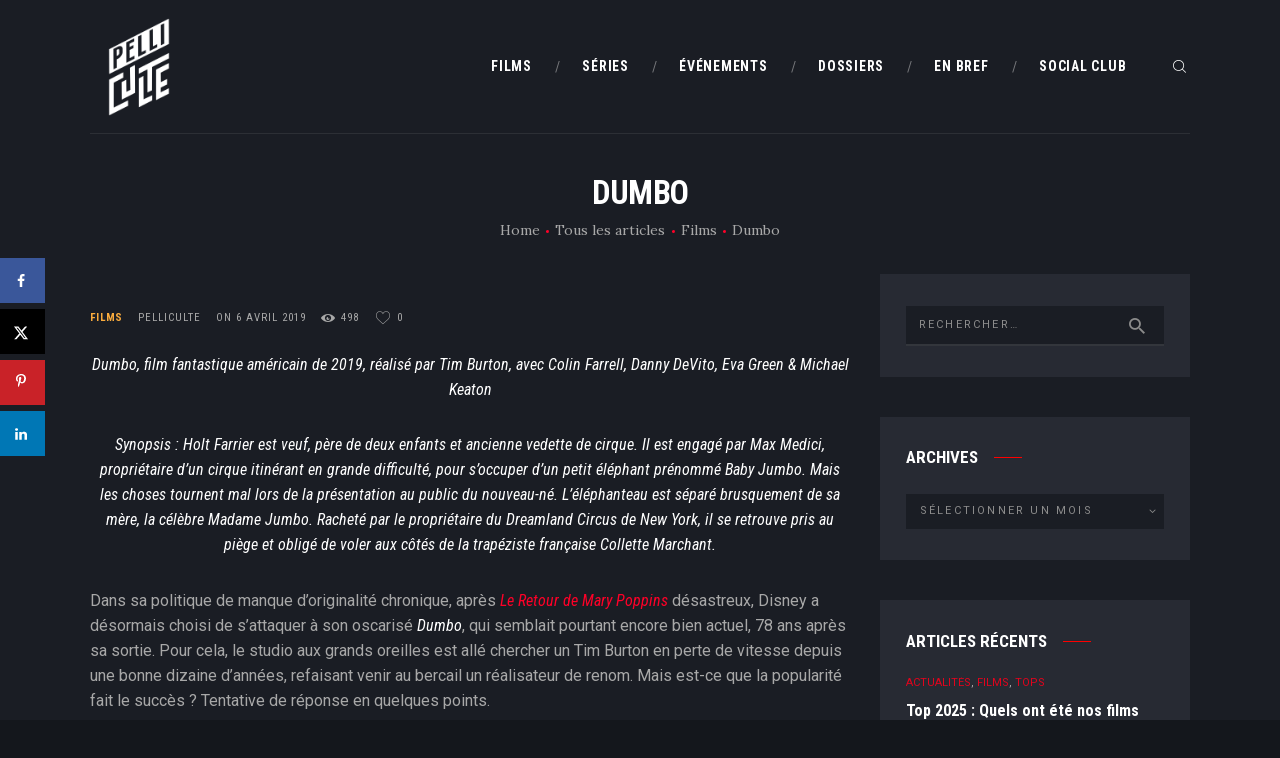

--- FILE ---
content_type: text/html; charset=UTF-8
request_url: https://pelliculte.com/dumbo/
body_size: 29386
content:
<!DOCTYPE html>
<html lang="fr-FR" class="no-js scheme_dark">
<head>
			<meta charset="UTF-8">
		<meta name="viewport" content="width=device-width, initial-scale=1, maximum-scale=1">
		<meta name="format-detection" content="telephone=no">
		<link rel="profile" href="https://gmpg.org/xfn/11">
		<link rel="pingback" href="https://pelliculte.com/xmlrpc.php">
		<meta name='robots' content='index, follow, max-image-preview:large, max-snippet:-1, max-video-preview:-1' />
	<style>img:is([sizes="auto" i], [sizes^="auto," i]) { contain-intrinsic-size: 3000px 1500px }</style>
	
	<!-- This site is optimized with the Yoast SEO plugin v26.8 - https://yoast.com/product/yoast-seo-wordpress/ -->
	<title>Dumbo - PelliCulte</title>
	<link rel="canonical" href="https://pelliculte.com/dumbo/" />
	<meta name="author" content="PelliCulte" />
	<meta name="twitter:label1" content="Écrit par" />
	<meta name="twitter:data1" content="PelliCulte" />
	<meta name="twitter:label2" content="Durée de lecture estimée" />
	<meta name="twitter:data2" content="4 minutes" />
	<script type="application/ld+json" class="yoast-schema-graph">{"@context":"https://schema.org","@graph":[{"@type":"Article","@id":"https://pelliculte.com/dumbo/#article","isPartOf":{"@id":"https://pelliculte.com/dumbo/"},"author":{"@id":"https://pelliculte.com/#/schema/person/8ab5c5b7617fe042f69d0c3702f2f593"},"headline":"Dumbo","datePublished":"2019-04-06T07:49:24+00:00","dateModified":"2022-11-10T10:43:19+00:00","mainEntityOfPage":{"@id":"https://pelliculte.com/dumbo/"},"wordCount":928,"commentCount":0,"publisher":{"@id":"https://pelliculte.com/#organization"},"image":{"@id":"https://pelliculte.com/dumbo/#primaryimage"},"thumbnailUrl":"","keywords":["burton","colin","danny","devito","disney","dumbo","eva","farrell","green","keaton","michael","tim"],"articleSection":["Films"],"inLanguage":"fr-FR","potentialAction":[{"@type":"CommentAction","name":"Comment","target":["https://pelliculte.com/dumbo/#respond"]}]},{"@type":"WebPage","@id":"https://pelliculte.com/dumbo/","url":"https://pelliculte.com/dumbo/","name":"Dumbo - PelliCulte","isPartOf":{"@id":"https://pelliculte.com/#website"},"primaryImageOfPage":{"@id":"https://pelliculte.com/dumbo/#primaryimage"},"image":{"@id":"https://pelliculte.com/dumbo/#primaryimage"},"thumbnailUrl":"","datePublished":"2019-04-06T07:49:24+00:00","dateModified":"2022-11-10T10:43:19+00:00","breadcrumb":{"@id":"https://pelliculte.com/dumbo/#breadcrumb"},"inLanguage":"fr-FR","potentialAction":[{"@type":"ReadAction","target":["https://pelliculte.com/dumbo/"]}],"author":{"@id":"https://pelliculte.com/#/schema/person/8ab5c5b7617fe042f69d0c3702f2f593"}},{"@type":"ImageObject","inLanguage":"fr-FR","@id":"https://pelliculte.com/dumbo/#primaryimage","url":"","contentUrl":""},{"@type":"BreadcrumbList","@id":"https://pelliculte.com/dumbo/#breadcrumb","itemListElement":[{"@type":"ListItem","position":1,"name":"Accueil","item":"https://pelliculte.com/"},{"@type":"ListItem","position":2,"name":"Films","item":"https://pelliculte.com/category/films/"},{"@type":"ListItem","position":3,"name":"Dumbo"}]},{"@type":"WebSite","@id":"https://pelliculte.com/#website","url":"https://pelliculte.com/","name":"PelliCulte","description":"Toute l&#039;actualité du Cinéma","publisher":{"@id":"https://pelliculte.com/#organization"},"potentialAction":[{"@type":"SearchAction","target":{"@type":"EntryPoint","urlTemplate":"https://pelliculte.com/?s={search_term_string}"},"query-input":{"@type":"PropertyValueSpecification","valueRequired":true,"valueName":"search_term_string"}}],"inLanguage":"fr-FR"},{"@type":"Organization","@id":"https://pelliculte.com/#organization","name":"PelliCulte","url":"https://pelliculte.com/","logo":{"@type":"ImageObject","inLanguage":"fr-FR","@id":"https://pelliculte.com/#/schema/logo/image/","url":"https://pelliculte.com/wp-content/uploads/2023/11/cropped-LOGOS-07.png","contentUrl":"https://pelliculte.com/wp-content/uploads/2023/11/cropped-LOGOS-07.png","width":1920,"height":1920,"caption":"PelliCulte"},"image":{"@id":"https://pelliculte.com/#/schema/logo/image/"}},{"@type":"Person","@id":"https://pelliculte.com/#/schema/person/8ab5c5b7617fe042f69d0c3702f2f593","name":"PelliCulte","image":{"@type":"ImageObject","inLanguage":"fr-FR","@id":"https://pelliculte.com/#/schema/person/image/c2746c91f4801b97e0a4d344100abff4","url":"https://pelliculte.com/wp-content/uploads/2023/09/avatar_user_1_1696100814-96x96.png","contentUrl":"https://pelliculte.com/wp-content/uploads/2023/09/avatar_user_1_1696100814-96x96.png","caption":"PelliCulte"},"url":"https://pelliculte.com/author/pelliculte/"}]}</script>
	<!-- / Yoast SEO plugin. -->


<!-- Hubbub v.1.36.3 https://morehubbub.com/ -->
<meta property="og:locale" content="fr_FR" />
<meta property="og:type" content="article" />
<meta property="og:title" content="Dumbo" />
<meta property="og:description" content="Dumbo, film fantastique américain de 2019, réalisé par Tim Burton, avec Colin Farrell, Danny DeVito, Eva Green &amp; Michael Keaton Synopsis : Holt Farrier est veuf, père de deux enfants et ancienne vedette de cirque." />
<meta property="og:url" content="https://pelliculte.com/dumbo/" />
<meta property="og:site_name" content="PelliCulte" />
<meta property="og:updated_time" content="2022-11-10T11:43:19+00:00" />
<meta property="article:published_time" content="2019-04-06T08:49:24+00:00" />
<meta property="article:modified_time" content="2022-11-10T11:43:19+00:00" />
<meta name="twitter:card" content="summary_large_image" />
<meta name="twitter:title" content="Dumbo" />
<meta name="twitter:description" content="Dumbo, film fantastique américain de 2019, réalisé par Tim Burton, avec Colin Farrell, Danny DeVito, Eva Green &amp; Michael Keaton Synopsis : Holt Farrier est veuf, père de deux enfants et ancienne vedette de cirque." />
<meta class="flipboard-article" content="Dumbo, film fantastique américain de 2019, réalisé par Tim Burton, avec Colin Farrell, Danny DeVito, Eva Green &amp; Michael Keaton Synopsis : Holt Farrier est veuf, père de deux enfants et ancienne vedette de cirque." />
<!-- Hubbub v.1.36.3 https://morehubbub.com/ -->
<link rel='dns-prefetch' href='//www.googletagmanager.com' />
<link rel='dns-prefetch' href='//stats.wp.com' />
<link rel='dns-prefetch' href='//fonts.googleapis.com' />
<link rel="alternate" type="application/rss+xml" title="PelliCulte &raquo; Flux" href="https://pelliculte.com/feed/" />
<link rel="alternate" type="application/rss+xml" title="PelliCulte &raquo; Flux des commentaires" href="https://pelliculte.com/comments/feed/" />
<link rel="alternate" type="application/rss+xml" title="PelliCulte &raquo; Dumbo Flux des commentaires" href="https://pelliculte.com/dumbo/feed/" />
<meta property="og:url" content="https://pelliculte.com/dumbo/ "/>
			<meta property="og:title" content="Dumbo" />
			<meta property="og:description" content="Dumbo, film fantastique américain de 2019, réalisé par Tim Burton, avec Colin Farrell, Danny DeVito,&hellip;" />  
			<meta property="og:type" content="article" />				<meta property="og:image" content=""/>
				<script type="text/javascript">
/* <![CDATA[ */
window._wpemojiSettings = {"baseUrl":"https:\/\/s.w.org\/images\/core\/emoji\/16.0.1\/72x72\/","ext":".png","svgUrl":"https:\/\/s.w.org\/images\/core\/emoji\/16.0.1\/svg\/","svgExt":".svg","source":{"concatemoji":"https:\/\/pelliculte.com\/wp-includes\/js\/wp-emoji-release.min.js?ver=9d9929"}};
/*! This file is auto-generated */
!function(s,n){var o,i,e;function c(e){try{var t={supportTests:e,timestamp:(new Date).valueOf()};sessionStorage.setItem(o,JSON.stringify(t))}catch(e){}}function p(e,t,n){e.clearRect(0,0,e.canvas.width,e.canvas.height),e.fillText(t,0,0);var t=new Uint32Array(e.getImageData(0,0,e.canvas.width,e.canvas.height).data),a=(e.clearRect(0,0,e.canvas.width,e.canvas.height),e.fillText(n,0,0),new Uint32Array(e.getImageData(0,0,e.canvas.width,e.canvas.height).data));return t.every(function(e,t){return e===a[t]})}function u(e,t){e.clearRect(0,0,e.canvas.width,e.canvas.height),e.fillText(t,0,0);for(var n=e.getImageData(16,16,1,1),a=0;a<n.data.length;a++)if(0!==n.data[a])return!1;return!0}function f(e,t,n,a){switch(t){case"flag":return n(e,"\ud83c\udff3\ufe0f\u200d\u26a7\ufe0f","\ud83c\udff3\ufe0f\u200b\u26a7\ufe0f")?!1:!n(e,"\ud83c\udde8\ud83c\uddf6","\ud83c\udde8\u200b\ud83c\uddf6")&&!n(e,"\ud83c\udff4\udb40\udc67\udb40\udc62\udb40\udc65\udb40\udc6e\udb40\udc67\udb40\udc7f","\ud83c\udff4\u200b\udb40\udc67\u200b\udb40\udc62\u200b\udb40\udc65\u200b\udb40\udc6e\u200b\udb40\udc67\u200b\udb40\udc7f");case"emoji":return!a(e,"\ud83e\udedf")}return!1}function g(e,t,n,a){var r="undefined"!=typeof WorkerGlobalScope&&self instanceof WorkerGlobalScope?new OffscreenCanvas(300,150):s.createElement("canvas"),o=r.getContext("2d",{willReadFrequently:!0}),i=(o.textBaseline="top",o.font="600 32px Arial",{});return e.forEach(function(e){i[e]=t(o,e,n,a)}),i}function t(e){var t=s.createElement("script");t.src=e,t.defer=!0,s.head.appendChild(t)}"undefined"!=typeof Promise&&(o="wpEmojiSettingsSupports",i=["flag","emoji"],n.supports={everything:!0,everythingExceptFlag:!0},e=new Promise(function(e){s.addEventListener("DOMContentLoaded",e,{once:!0})}),new Promise(function(t){var n=function(){try{var e=JSON.parse(sessionStorage.getItem(o));if("object"==typeof e&&"number"==typeof e.timestamp&&(new Date).valueOf()<e.timestamp+604800&&"object"==typeof e.supportTests)return e.supportTests}catch(e){}return null}();if(!n){if("undefined"!=typeof Worker&&"undefined"!=typeof OffscreenCanvas&&"undefined"!=typeof URL&&URL.createObjectURL&&"undefined"!=typeof Blob)try{var e="postMessage("+g.toString()+"("+[JSON.stringify(i),f.toString(),p.toString(),u.toString()].join(",")+"));",a=new Blob([e],{type:"text/javascript"}),r=new Worker(URL.createObjectURL(a),{name:"wpTestEmojiSupports"});return void(r.onmessage=function(e){c(n=e.data),r.terminate(),t(n)})}catch(e){}c(n=g(i,f,p,u))}t(n)}).then(function(e){for(var t in e)n.supports[t]=e[t],n.supports.everything=n.supports.everything&&n.supports[t],"flag"!==t&&(n.supports.everythingExceptFlag=n.supports.everythingExceptFlag&&n.supports[t]);n.supports.everythingExceptFlag=n.supports.everythingExceptFlag&&!n.supports.flag,n.DOMReady=!1,n.readyCallback=function(){n.DOMReady=!0}}).then(function(){return e}).then(function(){var e;n.supports.everything||(n.readyCallback(),(e=n.source||{}).concatemoji?t(e.concatemoji):e.wpemoji&&e.twemoji&&(t(e.twemoji),t(e.wpemoji)))}))}((window,document),window._wpemojiSettings);
/* ]]> */
</script>
<style id='wp-emoji-styles-inline-css' type='text/css'>

	img.wp-smiley, img.emoji {
		display: inline !important;
		border: none !important;
		box-shadow: none !important;
		height: 1em !important;
		width: 1em !important;
		margin: 0 0.07em !important;
		vertical-align: -0.1em !important;
		background: none !important;
		padding: 0 !important;
	}
</style>
<link property="stylesheet" rel='stylesheet' id='wp-block-library-css' href='https://pelliculte.com/wp-includes/css/dist/block-library/style.min.css?ver=9d9929' type='text/css' media='all' />
<style id='classic-theme-styles-inline-css' type='text/css'>
/*! This file is auto-generated */
.wp-block-button__link{color:#fff;background-color:#32373c;border-radius:9999px;box-shadow:none;text-decoration:none;padding:calc(.667em + 2px) calc(1.333em + 2px);font-size:1.125em}.wp-block-file__button{background:#32373c;color:#fff;text-decoration:none}
</style>
<link property="stylesheet" rel='stylesheet' id='mediaelement-css' href='https://pelliculte.com/wp-includes/js/mediaelement/mediaelementplayer-legacy.min.css?ver=4.2.17' type='text/css' media='all' />
<link property="stylesheet" rel='stylesheet' id='wp-mediaelement-css' href='https://pelliculte.com/wp-includes/js/mediaelement/wp-mediaelement.min.css?ver=9d9929' type='text/css' media='all' />
<style id='jetpack-sharing-buttons-style-inline-css' type='text/css'>
.jetpack-sharing-buttons__services-list{display:flex;flex-direction:row;flex-wrap:wrap;gap:0;list-style-type:none;margin:5px;padding:0}.jetpack-sharing-buttons__services-list.has-small-icon-size{font-size:12px}.jetpack-sharing-buttons__services-list.has-normal-icon-size{font-size:16px}.jetpack-sharing-buttons__services-list.has-large-icon-size{font-size:24px}.jetpack-sharing-buttons__services-list.has-huge-icon-size{font-size:36px}@media print{.jetpack-sharing-buttons__services-list{display:none!important}}.editor-styles-wrapper .wp-block-jetpack-sharing-buttons{gap:0;padding-inline-start:0}ul.jetpack-sharing-buttons__services-list.has-background{padding:1.25em 2.375em}
</style>
<style id='filebird-block-filebird-gallery-style-inline-css' type='text/css'>
ul.filebird-block-filebird-gallery{margin:auto!important;padding:0!important;width:100%}ul.filebird-block-filebird-gallery.layout-grid{display:grid;grid-gap:20px;align-items:stretch;grid-template-columns:repeat(var(--columns),1fr);justify-items:stretch}ul.filebird-block-filebird-gallery.layout-grid li img{border:1px solid #ccc;box-shadow:2px 2px 6px 0 rgba(0,0,0,.3);height:100%;max-width:100%;-o-object-fit:cover;object-fit:cover;width:100%}ul.filebird-block-filebird-gallery.layout-masonry{-moz-column-count:var(--columns);-moz-column-gap:var(--space);column-gap:var(--space);-moz-column-width:var(--min-width);columns:var(--min-width) var(--columns);display:block;overflow:auto}ul.filebird-block-filebird-gallery.layout-masonry li{margin-bottom:var(--space)}ul.filebird-block-filebird-gallery li{list-style:none}ul.filebird-block-filebird-gallery li figure{height:100%;margin:0;padding:0;position:relative;width:100%}ul.filebird-block-filebird-gallery li figure figcaption{background:linear-gradient(0deg,rgba(0,0,0,.7),rgba(0,0,0,.3) 70%,transparent);bottom:0;box-sizing:border-box;color:#fff;font-size:.8em;margin:0;max-height:100%;overflow:auto;padding:3em .77em .7em;position:absolute;text-align:center;width:100%;z-index:2}ul.filebird-block-filebird-gallery li figure figcaption a{color:inherit}

</style>
<style id='global-styles-inline-css' type='text/css'>
:root{--wp--preset--aspect-ratio--square: 1;--wp--preset--aspect-ratio--4-3: 4/3;--wp--preset--aspect-ratio--3-4: 3/4;--wp--preset--aspect-ratio--3-2: 3/2;--wp--preset--aspect-ratio--2-3: 2/3;--wp--preset--aspect-ratio--16-9: 16/9;--wp--preset--aspect-ratio--9-16: 9/16;--wp--preset--color--black: #000000;--wp--preset--color--cyan-bluish-gray: #abb8c3;--wp--preset--color--white: #ffffff;--wp--preset--color--pale-pink: #f78da7;--wp--preset--color--vivid-red: #cf2e2e;--wp--preset--color--luminous-vivid-orange: #ff6900;--wp--preset--color--luminous-vivid-amber: #fcb900;--wp--preset--color--light-green-cyan: #7bdcb5;--wp--preset--color--vivid-green-cyan: #00d084;--wp--preset--color--pale-cyan-blue: #8ed1fc;--wp--preset--color--vivid-cyan-blue: #0693e3;--wp--preset--color--vivid-purple: #9b51e0;--wp--preset--gradient--vivid-cyan-blue-to-vivid-purple: linear-gradient(135deg,rgba(6,147,227,1) 0%,rgb(155,81,224) 100%);--wp--preset--gradient--light-green-cyan-to-vivid-green-cyan: linear-gradient(135deg,rgb(122,220,180) 0%,rgb(0,208,130) 100%);--wp--preset--gradient--luminous-vivid-amber-to-luminous-vivid-orange: linear-gradient(135deg,rgba(252,185,0,1) 0%,rgba(255,105,0,1) 100%);--wp--preset--gradient--luminous-vivid-orange-to-vivid-red: linear-gradient(135deg,rgba(255,105,0,1) 0%,rgb(207,46,46) 100%);--wp--preset--gradient--very-light-gray-to-cyan-bluish-gray: linear-gradient(135deg,rgb(238,238,238) 0%,rgb(169,184,195) 100%);--wp--preset--gradient--cool-to-warm-spectrum: linear-gradient(135deg,rgb(74,234,220) 0%,rgb(151,120,209) 20%,rgb(207,42,186) 40%,rgb(238,44,130) 60%,rgb(251,105,98) 80%,rgb(254,248,76) 100%);--wp--preset--gradient--blush-light-purple: linear-gradient(135deg,rgb(255,206,236) 0%,rgb(152,150,240) 100%);--wp--preset--gradient--blush-bordeaux: linear-gradient(135deg,rgb(254,205,165) 0%,rgb(254,45,45) 50%,rgb(107,0,62) 100%);--wp--preset--gradient--luminous-dusk: linear-gradient(135deg,rgb(255,203,112) 0%,rgb(199,81,192) 50%,rgb(65,88,208) 100%);--wp--preset--gradient--pale-ocean: linear-gradient(135deg,rgb(255,245,203) 0%,rgb(182,227,212) 50%,rgb(51,167,181) 100%);--wp--preset--gradient--electric-grass: linear-gradient(135deg,rgb(202,248,128) 0%,rgb(113,206,126) 100%);--wp--preset--gradient--midnight: linear-gradient(135deg,rgb(2,3,129) 0%,rgb(40,116,252) 100%);--wp--preset--font-size--small: 13px;--wp--preset--font-size--medium: 20px;--wp--preset--font-size--large: 36px;--wp--preset--font-size--x-large: 42px;--wp--preset--spacing--20: 0.44rem;--wp--preset--spacing--30: 0.67rem;--wp--preset--spacing--40: 1rem;--wp--preset--spacing--50: 1.5rem;--wp--preset--spacing--60: 2.25rem;--wp--preset--spacing--70: 3.38rem;--wp--preset--spacing--80: 5.06rem;--wp--preset--shadow--natural: 6px 6px 9px rgba(0, 0, 0, 0.2);--wp--preset--shadow--deep: 12px 12px 50px rgba(0, 0, 0, 0.4);--wp--preset--shadow--sharp: 6px 6px 0px rgba(0, 0, 0, 0.2);--wp--preset--shadow--outlined: 6px 6px 0px -3px rgba(255, 255, 255, 1), 6px 6px rgba(0, 0, 0, 1);--wp--preset--shadow--crisp: 6px 6px 0px rgba(0, 0, 0, 1);}:where(.is-layout-flex){gap: 0.5em;}:where(.is-layout-grid){gap: 0.5em;}body .is-layout-flex{display: flex;}.is-layout-flex{flex-wrap: wrap;align-items: center;}.is-layout-flex > :is(*, div){margin: 0;}body .is-layout-grid{display: grid;}.is-layout-grid > :is(*, div){margin: 0;}:where(.wp-block-columns.is-layout-flex){gap: 2em;}:where(.wp-block-columns.is-layout-grid){gap: 2em;}:where(.wp-block-post-template.is-layout-flex){gap: 1.25em;}:where(.wp-block-post-template.is-layout-grid){gap: 1.25em;}.has-black-color{color: var(--wp--preset--color--black) !important;}.has-cyan-bluish-gray-color{color: var(--wp--preset--color--cyan-bluish-gray) !important;}.has-white-color{color: var(--wp--preset--color--white) !important;}.has-pale-pink-color{color: var(--wp--preset--color--pale-pink) !important;}.has-vivid-red-color{color: var(--wp--preset--color--vivid-red) !important;}.has-luminous-vivid-orange-color{color: var(--wp--preset--color--luminous-vivid-orange) !important;}.has-luminous-vivid-amber-color{color: var(--wp--preset--color--luminous-vivid-amber) !important;}.has-light-green-cyan-color{color: var(--wp--preset--color--light-green-cyan) !important;}.has-vivid-green-cyan-color{color: var(--wp--preset--color--vivid-green-cyan) !important;}.has-pale-cyan-blue-color{color: var(--wp--preset--color--pale-cyan-blue) !important;}.has-vivid-cyan-blue-color{color: var(--wp--preset--color--vivid-cyan-blue) !important;}.has-vivid-purple-color{color: var(--wp--preset--color--vivid-purple) !important;}.has-black-background-color{background-color: var(--wp--preset--color--black) !important;}.has-cyan-bluish-gray-background-color{background-color: var(--wp--preset--color--cyan-bluish-gray) !important;}.has-white-background-color{background-color: var(--wp--preset--color--white) !important;}.has-pale-pink-background-color{background-color: var(--wp--preset--color--pale-pink) !important;}.has-vivid-red-background-color{background-color: var(--wp--preset--color--vivid-red) !important;}.has-luminous-vivid-orange-background-color{background-color: var(--wp--preset--color--luminous-vivid-orange) !important;}.has-luminous-vivid-amber-background-color{background-color: var(--wp--preset--color--luminous-vivid-amber) !important;}.has-light-green-cyan-background-color{background-color: var(--wp--preset--color--light-green-cyan) !important;}.has-vivid-green-cyan-background-color{background-color: var(--wp--preset--color--vivid-green-cyan) !important;}.has-pale-cyan-blue-background-color{background-color: var(--wp--preset--color--pale-cyan-blue) !important;}.has-vivid-cyan-blue-background-color{background-color: var(--wp--preset--color--vivid-cyan-blue) !important;}.has-vivid-purple-background-color{background-color: var(--wp--preset--color--vivid-purple) !important;}.has-black-border-color{border-color: var(--wp--preset--color--black) !important;}.has-cyan-bluish-gray-border-color{border-color: var(--wp--preset--color--cyan-bluish-gray) !important;}.has-white-border-color{border-color: var(--wp--preset--color--white) !important;}.has-pale-pink-border-color{border-color: var(--wp--preset--color--pale-pink) !important;}.has-vivid-red-border-color{border-color: var(--wp--preset--color--vivid-red) !important;}.has-luminous-vivid-orange-border-color{border-color: var(--wp--preset--color--luminous-vivid-orange) !important;}.has-luminous-vivid-amber-border-color{border-color: var(--wp--preset--color--luminous-vivid-amber) !important;}.has-light-green-cyan-border-color{border-color: var(--wp--preset--color--light-green-cyan) !important;}.has-vivid-green-cyan-border-color{border-color: var(--wp--preset--color--vivid-green-cyan) !important;}.has-pale-cyan-blue-border-color{border-color: var(--wp--preset--color--pale-cyan-blue) !important;}.has-vivid-cyan-blue-border-color{border-color: var(--wp--preset--color--vivid-cyan-blue) !important;}.has-vivid-purple-border-color{border-color: var(--wp--preset--color--vivid-purple) !important;}.has-vivid-cyan-blue-to-vivid-purple-gradient-background{background: var(--wp--preset--gradient--vivid-cyan-blue-to-vivid-purple) !important;}.has-light-green-cyan-to-vivid-green-cyan-gradient-background{background: var(--wp--preset--gradient--light-green-cyan-to-vivid-green-cyan) !important;}.has-luminous-vivid-amber-to-luminous-vivid-orange-gradient-background{background: var(--wp--preset--gradient--luminous-vivid-amber-to-luminous-vivid-orange) !important;}.has-luminous-vivid-orange-to-vivid-red-gradient-background{background: var(--wp--preset--gradient--luminous-vivid-orange-to-vivid-red) !important;}.has-very-light-gray-to-cyan-bluish-gray-gradient-background{background: var(--wp--preset--gradient--very-light-gray-to-cyan-bluish-gray) !important;}.has-cool-to-warm-spectrum-gradient-background{background: var(--wp--preset--gradient--cool-to-warm-spectrum) !important;}.has-blush-light-purple-gradient-background{background: var(--wp--preset--gradient--blush-light-purple) !important;}.has-blush-bordeaux-gradient-background{background: var(--wp--preset--gradient--blush-bordeaux) !important;}.has-luminous-dusk-gradient-background{background: var(--wp--preset--gradient--luminous-dusk) !important;}.has-pale-ocean-gradient-background{background: var(--wp--preset--gradient--pale-ocean) !important;}.has-electric-grass-gradient-background{background: var(--wp--preset--gradient--electric-grass) !important;}.has-midnight-gradient-background{background: var(--wp--preset--gradient--midnight) !important;}.has-small-font-size{font-size: var(--wp--preset--font-size--small) !important;}.has-medium-font-size{font-size: var(--wp--preset--font-size--medium) !important;}.has-large-font-size{font-size: var(--wp--preset--font-size--large) !important;}.has-x-large-font-size{font-size: var(--wp--preset--font-size--x-large) !important;}
:where(.wp-block-post-template.is-layout-flex){gap: 1.25em;}:where(.wp-block-post-template.is-layout-grid){gap: 1.25em;}
:where(.wp-block-columns.is-layout-flex){gap: 2em;}:where(.wp-block-columns.is-layout-grid){gap: 2em;}
:root :where(.wp-block-pullquote){font-size: 1.5em;line-height: 1.6;}
</style>
<link property="stylesheet" rel='stylesheet' id='contact-form-7-css' href='https://pelliculte.com/wp-content/plugins/contact-form-7/includes/css/styles.css?ver=6.1.4' type='text/css' media='all' />
<link property="stylesheet" rel='stylesheet' id='wpsm_team_b-font-awesome-front-css' href='https://pelliculte.com/wp-content/plugins/team-builder-pro/assets/css/font-awesome/css/font-awesome.css?ver=9d9929' type='text/css' media='all' />
<link property="stylesheet" rel='stylesheet' id='wpsm_team_pro-font-awesome-front-css' href='https://pelliculte.com/wp-content/plugins/team-builder-pro/assets/css/font-awesome/css/font-awesome.css?ver=9d9929' type='text/css' media='all' />
<link property="stylesheet" rel='stylesheet' id='wpsm_team_pro_carousel-theme-css-css' href='https://pelliculte.com/wp-content/plugins/team-builder-pro/assets/css/owl.theme.default.css?ver=9d9929' type='text/css' media='all' />
<link property="stylesheet" rel='stylesheet' id='wpsm_team_pro_isotope-css-css' href='https://pelliculte.com/wp-content/plugins/team-builder-pro/assets/css/isotope-style.css?ver=9d9929' type='text/css' media='all' />
<link property="stylesheet" rel='stylesheet' id='tp-twitch-css' href='https://pelliculte.com/wp-content/plugins/tomparisde-twitchtv-widget/assets/dist/css/main.css?ver=3.2.5' type='text/css' media='all' />
<link property="stylesheet" rel='stylesheet' id='trx_addons-icons-css' href='https://pelliculte.com/wp-content/plugins/trx_addons/css/font-icons/css/trx_addons_icons-embedded.css' type='text/css' media='all' />
<link property="stylesheet" rel='stylesheet' id='swiperslider-css' href='https://pelliculte.com/wp-content/plugins/trx_addons/js/swiper/swiper.min.css' type='text/css' media='all' />
<link property="stylesheet" rel='stylesheet' id='magnific-popup-css' href='https://pelliculte.com/wp-content/plugins/trx_addons/js/magnific/magnific-popup.min.css' type='text/css' media='all' />
<link property="stylesheet" rel='stylesheet' id='trx_addons-css' href='https://pelliculte.com/wp-content/plugins/trx_addons/css/trx_addons.css' type='text/css' media='all' />
<link property="stylesheet" rel='stylesheet' id='trx_addons-animation-css' href='https://pelliculte.com/wp-content/plugins/trx_addons/css/trx_addons.animation.css' type='text/css' media='all' />
<link property="stylesheet" rel='stylesheet' id='SFSImainCss-css' href='https://pelliculte.com/wp-content/plugins/ultimate-social-media-icons/css/sfsi-style.css?ver=2.9.6' type='text/css' media='all' />
<link property="stylesheet" rel='stylesheet' id='widgetopts-styles-css' href='https://pelliculte.com/wp-content/plugins/widget-options/assets/css/widget-options.css?ver=4.1.3' type='text/css' media='all' />
<link property="stylesheet" rel='stylesheet' id='dpsp-frontend-style-pro-css' href='https://pelliculte.com/wp-content/plugins/social-pug/assets/dist/style-frontend-pro.css?ver=1.36.3' type='text/css' media='all' />
<style id='dpsp-frontend-style-pro-inline-css' type='text/css'>

				@media screen and ( max-width : 720px ) {
					.dpsp-content-wrapper.dpsp-hide-on-mobile,
					.dpsp-share-text.dpsp-hide-on-mobile {
						display: none;
					}
					.dpsp-has-spacing .dpsp-networks-btns-wrapper li {
						margin:0 2% 10px 0;
					}
					.dpsp-network-btn.dpsp-has-label:not(.dpsp-has-count) {
						max-height: 40px;
						padding: 0;
						justify-content: center;
					}
					.dpsp-content-wrapper.dpsp-size-small .dpsp-network-btn.dpsp-has-label:not(.dpsp-has-count){
						max-height: 32px;
					}
					.dpsp-content-wrapper.dpsp-size-large .dpsp-network-btn.dpsp-has-label:not(.dpsp-has-count){
						max-height: 46px;
					}
				}
			
			@media screen and ( max-width : 720px ) {
				aside#dpsp-floating-sidebar.dpsp-hide-on-mobile.opened {
					display: none;
				}
			}
			
</style>
<link property="stylesheet" rel='stylesheet' id='elementor-frontend-css' href='https://pelliculte.com/wp-content/plugins/elementor/assets/css/frontend.min.css?ver=3.34.2' type='text/css' media='all' />
<link property="stylesheet" rel='stylesheet' id='eael-general-css' href='https://pelliculte.com/wp-content/plugins/essential-addons-for-elementor-lite/assets/front-end/css/view/general.min.css?ver=6.5.4' type='text/css' media='all' />
<link property="stylesheet" rel='stylesheet' id='filmax-font-google_fonts-css' href='https://fonts.googleapis.com/css?family=Roboto:300,300italic,400,400italic,700,700italic|Roboto+Condensed:300,300i,400,400i,700,700i|Lora:400,400i,700,700i&#038;subset=latin,latin-ext' type='text/css' media='all' />
<link property="stylesheet" rel='stylesheet' id='fontello-embedded-css' href='https://pelliculte.com/wp-content/themes/filmax/css/font-icons/css/fontello-embedded.css' type='text/css' media='all' />
<link property="stylesheet" rel='stylesheet' id='filmax-main-css' href='https://pelliculte.com/wp-content/themes/filmax/style.css' type='text/css' media='all' />
<style id='filmax-main-inline-css' type='text/css'>
.post-navigation .nav-previous a .nav-arrow { }.post-navigation .nav-previous a .nav-arrow:after { top: 0; opacity: 1; }.post-navigation .nav-next a .nav-arrow {  }.post-navigation .nav-next a .nav-arrow:after { top: 0; opacity: 1; }
</style>
<link property="stylesheet" rel='stylesheet' id='filmax-colors-css' href='https://pelliculte.com/wp-content/themes/filmax/css/__colors.css' type='text/css' media='all' />
<link property="stylesheet" rel='stylesheet' id='trx_addons-responsive-css' href='https://pelliculte.com/wp-content/plugins/trx_addons/css/trx_addons.responsive.css' type='text/css' media='all' />
<link property="stylesheet" rel='stylesheet' id='filmax-responsive-css' href='https://pelliculte.com/wp-content/themes/filmax/css/responsive.css' type='text/css' media='all' />
<link property="stylesheet" rel='stylesheet' id='dashicons-css' href='https://pelliculte.com/wp-includes/css/dashicons.min.css?ver=9d9929' type='text/css' media='all' />
<link property="stylesheet" rel='stylesheet' id='multiple-authors-widget-css-css' href='https://pelliculte.com/wp-content/plugins/publishpress-authors/src/assets/css/multiple-authors-widget.css?ver=4.10.1' type='text/css' media='all' />
<style id='multiple-authors-widget-css-inline-css' type='text/css'>
:root { --ppa-color-scheme: #655997; --ppa-color-scheme-active: #514779; }
</style>
<link property="stylesheet" rel='stylesheet' id='multiple-authors-fontawesome-css' href='https://cdnjs.cloudflare.com/ajax/libs/font-awesome/6.7.1/css/all.min.css?ver=4.10.1' type='text/css' media='all' />
<script type="text/javascript" src="https://pelliculte.com/wp-includes/js/jquery/jquery.min.js?ver=3.7.1" id="jquery-core-js"></script>
<script type="text/javascript" src="https://pelliculte.com/wp-includes/js/jquery/jquery-migrate.min.js?ver=3.4.1" id="jquery-migrate-js"></script>
<script type="text/javascript" src="https://pelliculte.com/wp-content/plugins/team-builder-pro/assets/js/owl.carousel.min.js?ver=9d9929" id="wpsm_team_pro-carousel-js-js"></script>
<script type="text/javascript" src="https://pelliculte.com/wp-content/plugins/team-builder-pro/assets/js/jquery.isotope.js?ver=9d9929" id="wpsm_team_pro-main-isotop-js-js"></script>
<script type="text/javascript" src="https://pelliculte.com/wp-content/plugins/team-builder-pro/assets/js/jquery.mCustomScrollbar.min.js?ver=9d9929" id="wpsm_customscroll-js"></script>
<script type="text/javascript" src="https://pelliculte.com/wp-content/plugins/team-builder-pro/assets/js/jquery.gridder.js?ver=9d9929" id="wpsm_gridder-js"></script>

<!-- Extrait de code de la balise Google (gtag.js) ajouté par Site Kit -->
<!-- Extrait Google Analytics ajouté par Site Kit -->
<script type="text/javascript" src="https://www.googletagmanager.com/gtag/js?id=G-V49B3J3DG5" id="google_gtagjs-js" async></script>
<script type="text/javascript" id="google_gtagjs-js-after">
/* <![CDATA[ */
window.dataLayer = window.dataLayer || [];function gtag(){dataLayer.push(arguments);}
gtag("set","linker",{"domains":["pelliculte.com"]});
gtag("js", new Date());
gtag("set", "developer_id.dZTNiMT", true);
gtag("config", "G-V49B3J3DG5");
/* ]]> */
</script>
<link rel="https://api.w.org/" href="https://pelliculte.com/wp-json/" /><link rel="alternate" title="JSON" type="application/json" href="https://pelliculte.com/wp-json/wp/v2/posts/10353" /><link rel="EditURI" type="application/rsd+xml" title="RSD" href="https://pelliculte.com/xmlrpc.php?rsd" />

<link rel='shortlink' href='https://pelliculte.com/?p=10353' />
<link rel="alternate" title="oEmbed (JSON)" type="application/json+oembed" href="https://pelliculte.com/wp-json/oembed/1.0/embed?url=https%3A%2F%2Fpelliculte.com%2Fdumbo%2F" />
<link rel="alternate" title="oEmbed (XML)" type="text/xml+oembed" href="https://pelliculte.com/wp-json/oembed/1.0/embed?url=https%3A%2F%2Fpelliculte.com%2Fdumbo%2F&#038;format=xml" />
<meta name="generator" content="Site Kit by Google 1.170.0" /><meta name="follow.[base64]" content="McSJXGuYD1vZDr5LSZxE"/>	<style>img#wpstats{display:none}</style>
		<meta name="generator" content="Elementor 3.34.2; features: additional_custom_breakpoints; settings: css_print_method-external, google_font-enabled, font_display-auto">
<meta name="hubbub-info" description="Hubbub 1.36.3">			<style>
				.e-con.e-parent:nth-of-type(n+4):not(.e-lazyloaded):not(.e-no-lazyload),
				.e-con.e-parent:nth-of-type(n+4):not(.e-lazyloaded):not(.e-no-lazyload) * {
					background-image: none !important;
				}
				@media screen and (max-height: 1024px) {
					.e-con.e-parent:nth-of-type(n+3):not(.e-lazyloaded):not(.e-no-lazyload),
					.e-con.e-parent:nth-of-type(n+3):not(.e-lazyloaded):not(.e-no-lazyload) * {
						background-image: none !important;
					}
				}
				@media screen and (max-height: 640px) {
					.e-con.e-parent:nth-of-type(n+2):not(.e-lazyloaded):not(.e-no-lazyload),
					.e-con.e-parent:nth-of-type(n+2):not(.e-lazyloaded):not(.e-no-lazyload) * {
						background-image: none !important;
					}
				}
			</style>
			<style type="text/css" id="custom-background-css">
body.custom-background { background-color: #14171c; }
</style>
	<link rel="icon" href="https://pelliculte.com/wp-content/uploads/2023/09/cropped-LOGOS-01-2-32x32.png" sizes="32x32" />
<link rel="icon" href="https://pelliculte.com/wp-content/uploads/2023/09/cropped-LOGOS-01-2-192x192.png" sizes="192x192" />
<link rel="apple-touch-icon" href="https://pelliculte.com/wp-content/uploads/2023/09/cropped-LOGOS-01-2-180x180.png" />
<meta name="msapplication-TileImage" content="https://pelliculte.com/wp-content/uploads/2023/09/cropped-LOGOS-01-2-270x270.png" />
<!-- Google tag (gtag.js) -->
<script async src="https://www.googletagmanager.com/gtag/js?id=G-DHQ40XGQ0S"></script>
<script>
  window.dataLayer = window.dataLayer || [];
  function gtag(){dataLayer.push(arguments);}
  gtag('js', new Date());

  gtag('config', 'G-DHQ40XGQ0S');
</script></head>

<body data-rsssl=1 class="wp-singular post-template-default single single-post postid-10353 single-format-standard custom-background wp-custom-logo wp-theme-filmax sfsi_actvite_theme_flat body_tag scheme_dark blog_mode_post body_style_wide is_single sidebar_show sidebar_right remove_margins trx_addons_present header_type_default header_style_header-default header_position_default menu_style_top no_layout has-grow-sidebar has-grow-sidebar-mobile elementor-default elementor-kit-5327">

	
	<div class="body_wrap">

		<div class="page_wrap"><header class="top_panel top_panel_default without_bg_image with_featured_image"><div class="top_panel_navi sc_layouts_row sc_layouts_row_type_compact ">
	<div class="content_wrap">
		<div class="columns_wrap columns_fluid">
			<div class="sc_layouts_column sc_layouts_column_align_left sc_layouts_column_icons_position_left sc_layouts_column_fluid column-1_4">
				<div class="sc_layouts_item"><a class="sc_layouts_logo" href="https://pelliculte.com/"><img src="//pelliculte.com/wp-content/uploads/2023/11/cropped-LOGOS-07.png" alt="logo" width="1920" height="1920"></a></div>
			</div><div class="sc_layouts_column sc_layouts_column_align_right sc_layouts_column_icons_position_left sc_layouts_column_fluid column-3_4">
				<div class="sc_layouts_item">
					<nav itemscope itemtype="http://schema.org/SiteNavigationElement" class="menu_main_nav_area sc_layouts_menu sc_layouts_menu_default sc_layouts_hide_on_mobile"><ul id="menu_main" class="sc_layouts_menu_nav menu_main_nav"><li id="menu-item-5347" class="menu-item menu-item-type-taxonomy menu-item-object-category current-post-ancestor current-menu-parent current-post-parent menu-item-has-children menu-item-5347"><a href="https://pelliculte.com/category/films/"><span>Films</span></a>
<ul class="sub-menu"><li id="menu-item-6248" class="menu-item menu-item-type-taxonomy menu-item-object-category menu-item-6248"><a href="https://pelliculte.com/category/films/actualites-films/"><span>Actualités</span></a></li><li id="menu-item-5504" class="menu-item menu-item-type-taxonomy menu-item-object-category menu-item-5504"><a href="https://pelliculte.com/category/films/critiques-films/"><span>Critiques</span></a></li><li id="menu-item-34548" class="menu-item menu-item-type-taxonomy menu-item-object-category menu-item-34548"><a href="https://pelliculte.com/category/films/courts-metrages/"><span>Courts-métrages</span></a></li><li id="menu-item-27063" class="menu-item menu-item-type-taxonomy menu-item-object-category menu-item-27063"><a href="https://pelliculte.com/category/films/documentaires-films/"><span>Documentaires</span></a></li><li id="menu-item-27298" class="menu-item menu-item-type-taxonomy menu-item-object-category menu-item-27298"><a href="https://pelliculte.com/category/films/la-lettre/"><span>La Lettre</span></a></li><li id="menu-item-34549" class="menu-item menu-item-type-taxonomy menu-item-object-category menu-item-34549"><a href="https://pelliculte.com/category/films/seul-contre-tous/"><span>Seul contre tous</span></a></li></ul>
</li><li id="menu-item-5349" class="menu-item menu-item-type-taxonomy menu-item-object-category menu-item-has-children menu-item-5349"><a href="https://pelliculte.com/category/series/"><span>Séries</span></a>
<ul class="sub-menu"><li id="menu-item-6249" class="menu-item menu-item-type-taxonomy menu-item-object-category menu-item-6249"><a href="https://pelliculte.com/category/series/actualites-series/"><span>Actualités</span></a></li><li id="menu-item-5505" class="menu-item menu-item-type-taxonomy menu-item-object-category menu-item-5505"><a href="https://pelliculte.com/category/series/critiques-series/"><span>Critiques</span></a></li><li id="menu-item-27064" class="menu-item menu-item-type-taxonomy menu-item-object-category menu-item-27064"><a href="https://pelliculte.com/category/series/documentaires-series/"><span>Documentaires</span></a></li></ul>
</li><li id="menu-item-28653" class="menu-item menu-item-type-taxonomy menu-item-object-category menu-item-has-children menu-item-28653"><a href="https://pelliculte.com/category/evenements/"><span>Événements</span></a>
<ul class="sub-menu"><li id="menu-item-28656" class="menu-item menu-item-type-taxonomy menu-item-object-category menu-item-has-children menu-item-28656"><a href="https://pelliculte.com/category/evenements/festival-de-cannes/"><span>Festival de Cannes</span></a>
	<ul class="sub-menu"><li id="menu-item-36319" class="menu-item menu-item-type-taxonomy menu-item-object-category menu-item-36319"><a href="https://pelliculte.com/category/evenements/festival-de-cannes/cannes-2025/"><span>Cannes 2025</span></a></li><li id="menu-item-32967" class="menu-item menu-item-type-taxonomy menu-item-object-category menu-item-32967"><a href="https://pelliculte.com/category/evenements/festival-de-cannes/cannes-2024/"><span>Cannes 2024</span></a></li><li id="menu-item-28657" class="menu-item menu-item-type-taxonomy menu-item-object-category menu-item-28657"><a href="https://pelliculte.com/category/evenements/festival-de-cannes/cannes-2023/"><span>Cannes 2023</span></a></li></ul>
</li><li id="menu-item-28660" class="menu-item menu-item-type-taxonomy menu-item-object-category menu-item-has-children menu-item-28660"><a href="https://pelliculte.com/category/evenements/festival-lumiere/"><span>Festival Lumière</span></a>
	<ul class="sub-menu"><li id="menu-item-37612" class="menu-item menu-item-type-taxonomy menu-item-object-category menu-item-37612"><a href="https://pelliculte.com/category/evenements/festival-lumiere/lumiere-2025/"><span>Lumière 2025</span></a></li><li id="menu-item-34606" class="menu-item menu-item-type-taxonomy menu-item-object-category menu-item-34606"><a href="https://pelliculte.com/category/evenements/festival-lumiere/lumiere-2024/"><span>Lumière 2024</span></a></li><li id="menu-item-28661" class="menu-item menu-item-type-taxonomy menu-item-object-category menu-item-28661"><a href="https://pelliculte.com/category/evenements/festival-lumiere/lumiere-2023/"><span>Lumière 2023</span></a></li></ul>
</li><li id="menu-item-28658" class="menu-item menu-item-type-taxonomy menu-item-object-category menu-item-has-children menu-item-28658"><a href="https://pelliculte.com/category/evenements/festival-de-deauville/"><span>Festival de Deauville</span></a>
	<ul class="sub-menu"><li id="menu-item-37124" class="menu-item menu-item-type-taxonomy menu-item-object-category menu-item-37124"><a href="https://pelliculte.com/category/evenements/festival-de-deauville/deauville-2025/"><span>Deauville 2025</span></a></li><li id="menu-item-33732" class="menu-item menu-item-type-taxonomy menu-item-object-category menu-item-33732"><a href="https://pelliculte.com/category/evenements/festival-de-deauville/deauville-2024/"><span>Deauville 2024</span></a></li><li id="menu-item-29938" class="menu-item menu-item-type-taxonomy menu-item-object-category menu-item-29938"><a href="https://pelliculte.com/category/evenements/festival-de-deauville/deauville-2023/"><span>Deauville 2023</span></a></li><li id="menu-item-28659" class="menu-item menu-item-type-taxonomy menu-item-object-category menu-item-28659"><a href="https://pelliculte.com/category/evenements/festival-de-deauville/deauville-2022/"><span>Deauville 2022</span></a></li></ul>
</li><li id="menu-item-28654" class="menu-item menu-item-type-taxonomy menu-item-object-category menu-item-has-children menu-item-28654"><a href="https://pelliculte.com/category/evenements/festival-d-annecy/"><span>Festival d&rsquo;Annecy</span></a>
	<ul class="sub-menu"><li id="menu-item-28655" class="menu-item menu-item-type-taxonomy menu-item-object-category menu-item-28655"><a href="https://pelliculte.com/category/evenements/festival-d-annecy/annecy-2023/"><span>Annecy 2023</span></a></li></ul>
</li><li id="menu-item-35436" class="menu-item menu-item-type-taxonomy menu-item-object-category menu-item-has-children menu-item-35436"><a href="https://pelliculte.com/category/evenements/festival-de-gerardmer/"><span>Festival de Gérardmer</span></a>
	<ul class="sub-menu"><li id="menu-item-35437" class="menu-item menu-item-type-taxonomy menu-item-object-category menu-item-35437"><a href="https://pelliculte.com/category/evenements/festival-de-gerardmer/gerardmer-2025/"><span>Gérardmer 2025</span></a></li></ul>
</li><li id="menu-item-33277" class="menu-item menu-item-type-taxonomy menu-item-object-category menu-item-has-children menu-item-33277"><a href="https://pelliculte.com/category/evenements/festival-de-cabourg/"><span>Festival de Cabourg</span></a>
	<ul class="sub-menu"><li id="menu-item-33278" class="menu-item menu-item-type-taxonomy menu-item-object-category menu-item-33278"><a href="https://pelliculte.com/category/evenements/festival-de-cabourg/cabourg-2024/"><span>Cabourg 2024</span></a></li></ul>
</li><li id="menu-item-35946" class="menu-item menu-item-type-taxonomy menu-item-object-category menu-item-has-children menu-item-35946"><a href="https://pelliculte.com/category/evenements/festival-series-mania/"><span>Festival Séries Mania</span></a>
	<ul class="sub-menu"><li id="menu-item-35947" class="menu-item menu-item-type-taxonomy menu-item-object-category menu-item-35947"><a href="https://pelliculte.com/category/evenements/festival-series-mania/series-mania-2025/"><span>Séries Mania 2025</span></a></li></ul>
</li><li id="menu-item-30175" class="menu-item menu-item-type-taxonomy menu-item-object-category menu-item-has-children menu-item-30175"><a href="https://pelliculte.com/category/evenements/festival-que-du-feu/"><span>Festival Que du Feu</span></a>
	<ul class="sub-menu"><li id="menu-item-30176" class="menu-item menu-item-type-taxonomy menu-item-object-category menu-item-30176"><a href="https://pelliculte.com/category/evenements/festival-que-du-feu/que-du-feu-2023/"><span>Que du Feu 2023</span></a></li></ul>
</li></ul>
</li><li id="menu-item-6042" class="menu-item menu-item-type-taxonomy menu-item-object-category menu-item-has-children menu-item-6042"><a href="https://pelliculte.com/category/dossiers/"><span>Dossiers</span></a>
<ul class="sub-menu"><li id="menu-item-6250" class="menu-item menu-item-type-taxonomy menu-item-object-category menu-item-6250"><a href="https://pelliculte.com/category/dossiers/analyses/"><span>Analyses</span></a></li><li id="menu-item-6251" class="menu-item menu-item-type-taxonomy menu-item-object-category menu-item-6251"><a href="https://pelliculte.com/category/dossiers/reflexions/"><span>Réflexions</span></a></li><li id="menu-item-6252" class="menu-item menu-item-type-taxonomy menu-item-object-category menu-item-6252"><a href="https://pelliculte.com/category/dossiers/retrospectives/"><span>Rétrospectives</span></a></li><li id="menu-item-28898" class="menu-item menu-item-type-taxonomy menu-item-object-category menu-item-28898"><a href="https://pelliculte.com/category/dossiers/portraits/"><span>Portraits</span></a></li></ul>
</li><li id="menu-item-5348" class="menu-item menu-item-type-taxonomy menu-item-object-category menu-item-has-children menu-item-5348"><a href="https://pelliculte.com/category/en-bref/"><span>En Bref</span></a>
<ul class="sub-menu"><li id="menu-item-6253" class="menu-item menu-item-type-taxonomy menu-item-object-category menu-item-6253"><a href="https://pelliculte.com/category/en-bref/billets/"><span>Billets</span></a></li><li id="menu-item-6254" class="menu-item menu-item-type-taxonomy menu-item-object-category menu-item-6254"><a href="https://pelliculte.com/category/en-bref/tops/"><span>Tops</span></a></li></ul>
</li><li id="menu-item-5497" class="menu-item menu-item-type-post_type menu-item-object-page menu-item-has-children menu-item-5497"><a href="https://pelliculte.com/social-club/"><span>Social Club</span></a>
<ul class="sub-menu"><li id="menu-item-5503" class="menu-item menu-item-type-post_type menu-item-object-page menu-item-5503"><a href="https://pelliculte.com/social-club/web-tv/"><span>Web Tv</span></a></li><li id="menu-item-5502" class="menu-item menu-item-type-post_type menu-item-object-page menu-item-5502"><a href="https://pelliculte.com/social-club/a-la-decouverte/"><span>À la découverte</span></a></li><li id="menu-item-5501" class="menu-item menu-item-type-post_type menu-item-object-page menu-item-5501"><a href="https://pelliculte.com/social-club/podcast/"><span>Podcast</span></a></li></ul>
</li></ul></nav>					<div class="sc_layouts_iconed_text sc_layouts_menu_mobile_button">
						<a class="sc_layouts_item_link sc_layouts_iconed_text_link" href="#">
							<span class="sc_layouts_item_icon sc_layouts_iconed_text_icon trx_addons_icon-menu"></span>
						</a>
					</div>
				</div><div class="sc_layouts_item"><div class="search_wrap search_style_fullscreen header_search">
	<div class="search_form_wrap">
		<form role="search" method="get" class="search_form" action="https://pelliculte.com/">
			<input type="text" class="search_field" placeholder="Search" value="" name="s">
			<button type="submit" class="search_submit trx_addons_icon-search"></button>
							<a class="search_close trx_addons_icon-delete"></a>
				<span class="info">Hit enter to search or ESC to close</span>
					</form>
	</div>
	</div></div>			</div>
		</div><!-- /.columns_wrap -->
	</div><!-- /.content_wrap -->
</div><!-- /.top_panel_navi -->	<div class="top_panel_title sc_layouts_row sc_layouts_row_type_normal">
		<div class="content_wrap">
			<div class="sc_layouts_column sc_layouts_column_align_center">
				<div class="sc_layouts_item">
					<div class="sc_layouts_title sc_align_center">
						<div class="sc_layouts_title_title">							<h1 itemprop="headline" class="sc_layouts_title_caption">Dumbo</h1>
							</div><div class="sc_layouts_title_breadcrumbs"><div class="breadcrumbs"><a class="breadcrumbs_item home" href="https://pelliculte.com/">Home</a><span class="breadcrumbs_delimiter"></span><a href="https://pelliculte.com">Tous les articles</a><span class="breadcrumbs_delimiter"></span><a class="breadcrumbs_item cat_post" href="https://pelliculte.com/category/films/">Films</a><span class="breadcrumbs_delimiter"></span><span class="breadcrumbs_item current">Dumbo</span></div></div>
					</div>
				</div>
			</div>
		</div>
	</div>
	</header><div class="menu_mobile_overlay"></div>
<div class="menu_mobile menu_mobile_fullscreen scheme_dark">
	<div class="menu_mobile_inner">
		<a class="menu_mobile_close icon-cancel"></a><a class="sc_layouts_logo" href="https://pelliculte.com/"><span class="logo_text">PelliCulte</span><span class="logo_slogan">Toute l&#039;actualité du Cinéma</span></a><nav itemscope itemtype="http://schema.org/SiteNavigationElement" class="menu_mobile_nav_area sc_layouts_menu sc_layouts_menu_default "><ul id="menu_mobile" class=" menu_mobile_nav"><li id="menu_mobile-item-5347" class="menu-item menu-item-type-taxonomy menu-item-object-category current-post-ancestor current-menu-parent current-post-parent menu-item-has-children menu-item-5347"><a href="https://pelliculte.com/category/films/"><span>Films</span></a>
<ul class="sub-menu"><li id="menu_mobile-item-6248" class="menu-item menu-item-type-taxonomy menu-item-object-category menu-item-6248"><a href="https://pelliculte.com/category/films/actualites-films/"><span>Actualités</span></a></li><li id="menu_mobile-item-5504" class="menu-item menu-item-type-taxonomy menu-item-object-category menu-item-5504"><a href="https://pelliculte.com/category/films/critiques-films/"><span>Critiques</span></a></li><li id="menu_mobile-item-34548" class="menu-item menu-item-type-taxonomy menu-item-object-category menu-item-34548"><a href="https://pelliculte.com/category/films/courts-metrages/"><span>Courts-métrages</span></a></li><li id="menu_mobile-item-27063" class="menu-item menu-item-type-taxonomy menu-item-object-category menu-item-27063"><a href="https://pelliculte.com/category/films/documentaires-films/"><span>Documentaires</span></a></li><li id="menu_mobile-item-27298" class="menu-item menu-item-type-taxonomy menu-item-object-category menu-item-27298"><a href="https://pelliculte.com/category/films/la-lettre/"><span>La Lettre</span></a></li><li id="menu_mobile-item-34549" class="menu-item menu-item-type-taxonomy menu-item-object-category menu-item-34549"><a href="https://pelliculte.com/category/films/seul-contre-tous/"><span>Seul contre tous</span></a></li></ul>
</li><li id="menu_mobile-item-5349" class="menu-item menu-item-type-taxonomy menu-item-object-category menu-item-has-children menu-item-5349"><a href="https://pelliculte.com/category/series/"><span>Séries</span></a>
<ul class="sub-menu"><li id="menu_mobile-item-6249" class="menu-item menu-item-type-taxonomy menu-item-object-category menu-item-6249"><a href="https://pelliculte.com/category/series/actualites-series/"><span>Actualités</span></a></li><li id="menu_mobile-item-5505" class="menu-item menu-item-type-taxonomy menu-item-object-category menu-item-5505"><a href="https://pelliculte.com/category/series/critiques-series/"><span>Critiques</span></a></li><li id="menu_mobile-item-27064" class="menu-item menu-item-type-taxonomy menu-item-object-category menu-item-27064"><a href="https://pelliculte.com/category/series/documentaires-series/"><span>Documentaires</span></a></li></ul>
</li><li id="menu_mobile-item-28653" class="menu-item menu-item-type-taxonomy menu-item-object-category menu-item-has-children menu-item-28653"><a href="https://pelliculte.com/category/evenements/"><span>Événements</span></a>
<ul class="sub-menu"><li id="menu_mobile-item-28656" class="menu-item menu-item-type-taxonomy menu-item-object-category menu-item-has-children menu-item-28656"><a href="https://pelliculte.com/category/evenements/festival-de-cannes/"><span>Festival de Cannes</span></a>
	<ul class="sub-menu"><li id="menu_mobile-item-36319" class="menu-item menu-item-type-taxonomy menu-item-object-category menu-item-36319"><a href="https://pelliculte.com/category/evenements/festival-de-cannes/cannes-2025/"><span>Cannes 2025</span></a></li><li id="menu_mobile-item-32967" class="menu-item menu-item-type-taxonomy menu-item-object-category menu-item-32967"><a href="https://pelliculte.com/category/evenements/festival-de-cannes/cannes-2024/"><span>Cannes 2024</span></a></li><li id="menu_mobile-item-28657" class="menu-item menu-item-type-taxonomy menu-item-object-category menu-item-28657"><a href="https://pelliculte.com/category/evenements/festival-de-cannes/cannes-2023/"><span>Cannes 2023</span></a></li></ul>
</li><li id="menu_mobile-item-28660" class="menu-item menu-item-type-taxonomy menu-item-object-category menu-item-has-children menu-item-28660"><a href="https://pelliculte.com/category/evenements/festival-lumiere/"><span>Festival Lumière</span></a>
	<ul class="sub-menu"><li id="menu_mobile-item-37612" class="menu-item menu-item-type-taxonomy menu-item-object-category menu-item-37612"><a href="https://pelliculte.com/category/evenements/festival-lumiere/lumiere-2025/"><span>Lumière 2025</span></a></li><li id="menu_mobile-item-34606" class="menu-item menu-item-type-taxonomy menu-item-object-category menu-item-34606"><a href="https://pelliculte.com/category/evenements/festival-lumiere/lumiere-2024/"><span>Lumière 2024</span></a></li><li id="menu_mobile-item-28661" class="menu-item menu-item-type-taxonomy menu-item-object-category menu-item-28661"><a href="https://pelliculte.com/category/evenements/festival-lumiere/lumiere-2023/"><span>Lumière 2023</span></a></li></ul>
</li><li id="menu_mobile-item-28658" class="menu-item menu-item-type-taxonomy menu-item-object-category menu-item-has-children menu-item-28658"><a href="https://pelliculte.com/category/evenements/festival-de-deauville/"><span>Festival de Deauville</span></a>
	<ul class="sub-menu"><li id="menu_mobile-item-37124" class="menu-item menu-item-type-taxonomy menu-item-object-category menu-item-37124"><a href="https://pelliculte.com/category/evenements/festival-de-deauville/deauville-2025/"><span>Deauville 2025</span></a></li><li id="menu_mobile-item-33732" class="menu-item menu-item-type-taxonomy menu-item-object-category menu-item-33732"><a href="https://pelliculte.com/category/evenements/festival-de-deauville/deauville-2024/"><span>Deauville 2024</span></a></li><li id="menu_mobile-item-29938" class="menu-item menu-item-type-taxonomy menu-item-object-category menu-item-29938"><a href="https://pelliculte.com/category/evenements/festival-de-deauville/deauville-2023/"><span>Deauville 2023</span></a></li><li id="menu_mobile-item-28659" class="menu-item menu-item-type-taxonomy menu-item-object-category menu-item-28659"><a href="https://pelliculte.com/category/evenements/festival-de-deauville/deauville-2022/"><span>Deauville 2022</span></a></li></ul>
</li><li id="menu_mobile-item-28654" class="menu-item menu-item-type-taxonomy menu-item-object-category menu-item-has-children menu-item-28654"><a href="https://pelliculte.com/category/evenements/festival-d-annecy/"><span>Festival d&rsquo;Annecy</span></a>
	<ul class="sub-menu"><li id="menu_mobile-item-28655" class="menu-item menu-item-type-taxonomy menu-item-object-category menu-item-28655"><a href="https://pelliculte.com/category/evenements/festival-d-annecy/annecy-2023/"><span>Annecy 2023</span></a></li></ul>
</li><li id="menu_mobile-item-35436" class="menu-item menu-item-type-taxonomy menu-item-object-category menu-item-has-children menu-item-35436"><a href="https://pelliculte.com/category/evenements/festival-de-gerardmer/"><span>Festival de Gérardmer</span></a>
	<ul class="sub-menu"><li id="menu_mobile-item-35437" class="menu-item menu-item-type-taxonomy menu-item-object-category menu-item-35437"><a href="https://pelliculte.com/category/evenements/festival-de-gerardmer/gerardmer-2025/"><span>Gérardmer 2025</span></a></li></ul>
</li><li id="menu_mobile-item-33277" class="menu-item menu-item-type-taxonomy menu-item-object-category menu-item-has-children menu-item-33277"><a href="https://pelliculte.com/category/evenements/festival-de-cabourg/"><span>Festival de Cabourg</span></a>
	<ul class="sub-menu"><li id="menu_mobile-item-33278" class="menu-item menu-item-type-taxonomy menu-item-object-category menu-item-33278"><a href="https://pelliculte.com/category/evenements/festival-de-cabourg/cabourg-2024/"><span>Cabourg 2024</span></a></li></ul>
</li><li id="menu_mobile-item-35946" class="menu-item menu-item-type-taxonomy menu-item-object-category menu-item-has-children menu-item-35946"><a href="https://pelliculte.com/category/evenements/festival-series-mania/"><span>Festival Séries Mania</span></a>
	<ul class="sub-menu"><li id="menu_mobile-item-35947" class="menu-item menu-item-type-taxonomy menu-item-object-category menu-item-35947"><a href="https://pelliculte.com/category/evenements/festival-series-mania/series-mania-2025/"><span>Séries Mania 2025</span></a></li></ul>
</li><li id="menu_mobile-item-30175" class="menu-item menu-item-type-taxonomy menu-item-object-category menu-item-has-children menu-item-30175"><a href="https://pelliculte.com/category/evenements/festival-que-du-feu/"><span>Festival Que du Feu</span></a>
	<ul class="sub-menu"><li id="menu_mobile-item-30176" class="menu-item menu-item-type-taxonomy menu-item-object-category menu-item-30176"><a href="https://pelliculte.com/category/evenements/festival-que-du-feu/que-du-feu-2023/"><span>Que du Feu 2023</span></a></li></ul>
</li></ul>
</li><li id="menu_mobile-item-6042" class="menu-item menu-item-type-taxonomy menu-item-object-category menu-item-has-children menu-item-6042"><a href="https://pelliculte.com/category/dossiers/"><span>Dossiers</span></a>
<ul class="sub-menu"><li id="menu_mobile-item-6250" class="menu-item menu-item-type-taxonomy menu-item-object-category menu-item-6250"><a href="https://pelliculte.com/category/dossiers/analyses/"><span>Analyses</span></a></li><li id="menu_mobile-item-6251" class="menu-item menu-item-type-taxonomy menu-item-object-category menu-item-6251"><a href="https://pelliculte.com/category/dossiers/reflexions/"><span>Réflexions</span></a></li><li id="menu_mobile-item-6252" class="menu-item menu-item-type-taxonomy menu-item-object-category menu-item-6252"><a href="https://pelliculte.com/category/dossiers/retrospectives/"><span>Rétrospectives</span></a></li><li id="menu_mobile-item-28898" class="menu-item menu-item-type-taxonomy menu-item-object-category menu-item-28898"><a href="https://pelliculte.com/category/dossiers/portraits/"><span>Portraits</span></a></li></ul>
</li><li id="menu_mobile-item-5348" class="menu-item menu-item-type-taxonomy menu-item-object-category menu-item-has-children menu-item-5348"><a href="https://pelliculte.com/category/en-bref/"><span>En Bref</span></a>
<ul class="sub-menu"><li id="menu_mobile-item-6253" class="menu-item menu-item-type-taxonomy menu-item-object-category menu-item-6253"><a href="https://pelliculte.com/category/en-bref/billets/"><span>Billets</span></a></li><li id="menu_mobile-item-6254" class="menu-item menu-item-type-taxonomy menu-item-object-category menu-item-6254"><a href="https://pelliculte.com/category/en-bref/tops/"><span>Tops</span></a></li></ul>
</li><li id="menu_mobile-item-5497" class="menu-item menu-item-type-post_type menu-item-object-page menu-item-has-children menu-item-5497"><a href="https://pelliculte.com/social-club/"><span>Social Club</span></a>
<ul class="sub-menu"><li id="menu_mobile-item-5503" class="menu-item menu-item-type-post_type menu-item-object-page menu-item-5503"><a href="https://pelliculte.com/social-club/web-tv/"><span>Web Tv</span></a></li><li id="menu_mobile-item-5502" class="menu-item menu-item-type-post_type menu-item-object-page menu-item-5502"><a href="https://pelliculte.com/social-club/a-la-decouverte/"><span>À la découverte</span></a></li><li id="menu_mobile-item-5501" class="menu-item menu-item-type-post_type menu-item-object-page menu-item-5501"><a href="https://pelliculte.com/social-club/podcast/"><span>Podcast</span></a></li></ul>
</li></ul></nav><div class="socials_mobile"><a target="_blank" href="https://www.facebook.com/pelliculte/" class="social_item social_item_style_icons social_item_type_icons"><span class="social_icon social_icon_facebook"><span class="icon-facebook"></span></span></a><a target="_blank" href="https://twitter.com/pelliculte" class="social_item social_item_style_icons social_item_type_icons"><span class="social_icon social_icon_twitter"><span class="icon-twitter"></span></span></a><a target="_blank" href="https://www.instagram.com/pelliculte/" class="social_item social_item_style_icons social_item_type_icons"><span class="social_icon social_icon_instagramm"><span class="icon-instagramm"></span></span></a><a target="_blank" href="https://www.youtube.com/channel/UCD0VPORV-Esiv9DE_Gu9jSA" class="social_item social_item_style_icons social_item_type_icons"><span class="social_icon social_icon_youtube"><span class="icon-youtube"></span></span></a><a target="_blank" href="https://www.twitch.tv/pelliculte" class="social_item social_item_style_icons social_item_type_icons"><span class="social_icon social_icon_twitch"><span class="icon-twitch"></span></span></a></div>	</div>
</div>

			<div class="page_content_wrap">

								<div class="content_wrap">
				
									

					<div class="content">
										

<article id="post-10353" class="post_item_single post_type_post post_format_ post-10353 post type-post status-publish format-standard has-post-thumbnail hentry category-films tag-burton tag-colin tag-danny tag-devito tag-disney tag-dumbo tag-eva tag-farrell tag-green tag-keaton tag-michael tag-tim author-pelliculte grow-content-body">				<div class="post_featured">
									</div><!-- .post_featured -->
						<div class="post_header entry-header">
			<div class="post_meta">						<span class="post_meta_item post_categories"><a href="https://pelliculte.com/category/films/" rel="category tag">Films</a></span>
												<a class="post_meta_item post_author" rel="author" href="https://pelliculte.com/author/pelliculte/">
							PelliCulte						</a>
												<span class="post_meta_item post_date"><a href="https://pelliculte.com/dumbo/">on 6 avril 2019</a></span>
						 <a href="https://pelliculte.com/dumbo/" class="post_meta_item post_counters_item post_counters_views trx_addons_icon-eye"><span class="post_counters_number">498</span><span class="post_counters_label">Views</span></a>  <a href="#" class="post_meta_item post_counters_item post_counters_likes trx_addons_icon-heart-empty enabled" title="Like" data-postid="10353" data-likes="0" data-title-like="Like"	data-title-dislike="Dislike"><span class="post_counters_number">0</span><span class="post_counters_label">Likes</span></a> </div><!-- .post_meta -->		</div><!-- .post_header -->
			<div class="post_content entry-content" itemprop="mainEntityOfPage">
		
<p style="text-align:center;"><em>Dumbo, film fantastique américain de 2019, réalisé par Tim Burton, avec Colin Farrell, Danny DeVito, Eva Green &amp; Michael Keaton</em></p>



<p style="text-align:center;"><em>Synopsis :</em> <em>Holt Farrier est veuf, père de deux enfants et ancienne vedette de cirque. Il est engagé par Max Medici, propriétaire d&rsquo;un cirque itinérant en grande difficulté, pour s&rsquo;occuper d&rsquo;un petit éléphant prénommé Baby Jumbo. Mais les choses tournent mal lors de la présentation au public du nouveau-né. L&rsquo;éléphanteau est séparé brusquement de sa mère, la célèbre Madame Jumbo. Racheté par le propriétaire du Dreamland Circus de New York, il se retrouve pris au piège et obligé de voler aux côtés de la trapéziste française Collette Marchant. </em></p>



<p>Dans sa politique de manque d&rsquo;originalité chronique, après <em><a href="https://cinemaccro.com/2019/01/08/le-retour-de-mary-poppins/">Le Retour de Mary Poppins</a></em> désastreux, Disney a désormais choisi de s&rsquo;attaquer à son oscarisé <em>Dumbo</em>, qui semblait pourtant encore bien actuel, 78 ans après sa sortie. Pour cela, le studio aux grands oreilles est allé chercher un Tim Burton en perte de vitesse depuis une bonne dizaine d&rsquo;années, refaisant venir au bercail un réalisateur de renom. Mais est-ce que la popularité fait le succès ? Tentative de réponse en quelques points.</p>



<p><em>Dumbo</em>, comme d&rsquo;autres classiques Disney, thématise l&rsquo;idée que la différence peut être une force, et que la singularité peut nous emmener bien plus haut que la masse. Ces idées sont bien évidemment aussi au coeur du cinéma de Burton, de telle sorte que la rencontre semblait inévitablement propice à la réussite. Lorsque l&rsquo;on voit le résultat final, on peut se dire que le pari est de prime abord réussi, même si cela laisse un petit goût d&rsquo;inachevé. En cherchant à dénoncer la certaine oppression du spectacle à outrance, notamment dans son dernier acte, Burton vient célébrer la différence et l&rsquo;ouverture d&rsquo;esprit de manière noble. Pourtant, on a comme l&rsquo;impression que Tim en garde sous la pédale par rapport à ces heures de gloire, sûrement car son film est ici produit par le summum dudit spectacle à outrance. On assiste ainsi à une version édulcorée des idées de Burton, où beaucoup de choses se mettent en place mais semblent être stopper dans leurs progressions par un cahier des charges trop restrictif. Malgré tout, force est de constater que le réalisateur américain semble avoir repris du poil de la bête, guider par son éventail thématique, pour offrir un remake aux émotions propres et nouvelles, évitant de tomber dans l&rsquo;écueil du remake plan/plan pour offrir une nouvelle histoire et ainsi proposer de nouvelles réflexions autour de l&rsquo;histoire du plus célèbre des éléphants du Septième Art.</p>



<div class="wp-block-image"><figure class="aligncenter is-resized"><img fetchpriority="high" decoding="async" src="https://cinemaccroblog.files.wordpress.com/2019/04/dumbo-cmyk-053_dl_0040_v0360_36f6c92e.jpeg?w=1024" alt="" class="wp-image-10358" width="512" height="277" /></figure></div>



<p>En effet, Burton ne se contente pas de simplement bercer notre nostalgie en nous recyclant dans le dos le film original (prends ça, Rob Marshall) ; il essaie de s&rsquo;approprier le matériel d&rsquo;origine pour le passer à la moulinette de son esprit et en faire un récit réactualisé. En donnant une saveur étonnement plus moderne, notamment en démultipliant le gigantisme, Ehren Kruger signe un scénario qui, s&rsquo;il n&rsquo;est pas dépourvu de faiblesses (signalons quand même un premier acte particulièrement bancal qui n&rsquo;inaugure pas grand chose de bon), arrive à offrir une histoire prenante et cohérente, malgré tout handicapé par une grande majorité de personnages bien trop superficiels dans leurs développements. Heureusement pour pallier à ce déficit scriptural, <em>Dumbo</em> profite d&rsquo;un casting plutôt convaincant, avec en tête Colin Farrell et Eva Green qui semblent profiter ici de rôles taillés sur mesure pour eux, et qui, dans une certaine sobriété, excelle à donner ce petit plus qui marque la rétine. On pourrait également citer Nico Parker et Finley Hobbins, qui joue les deux enfants du film ; malgré des personnages monocordes dans l&rsquo;écriture, les deux enfants arrivent à produire une performance honorable qui peut les promettre à un bel avenir. Si on regrettera le cabotinage de Danny DeVito, Alan Arkin et surtout Michael Keaton, qui signe là une pitoyable performance, il faut tout de même signaler que la vraie réussite du film, devant l&rsquo;histoire et le casting, c&rsquo;est la qualité visuelle d&rsquo;une oeuvre aux effets spéciaux dantesques, où beaucoup de plans accrochent la rétine de par leur légèreté et un travail sur les couleurs, les costumes et les textures phénoménal.</p>



<div class="wp-block-image"><figure class="aligncenter is-resized"><img decoding="async" src="https://cinemaccroblog.files.wordpress.com/2019/04/dumbo-still-1.jpg?w=1024" alt="" class="wp-image-10359" width="512" height="277" /></figure></div>



<p>Ainsi, si <em>Dumbo</em> n&rsquo;est pas le chef d&rsquo;oeuvre de l&rsquo;année, il n&rsquo;en reste pas moins un film très agréable au visionnage, sans véritable trou d&rsquo;air et assez divertissant, nous apportant une double preuve : celle que Burton, même s&rsquo;il n&rsquo;est plus au niveau de l&rsquo;apogée, semble reprendre du poil de la bête, mais également celle que Disney est encore capable, dans sa stratégie non-créative, de livrer des belles oeuvres de cinéma. De quoi peut-être espérer pour l&rsquo;avenir, qui va s&rsquo;écrire à court terme en juillet pour la redite du Roi Lion&#8230;</p>



<hr class="wp-block-separator" />



<h3 class="wp-block-heading" style="text-align:center;">Note</h3>



<h3 class="wp-block-heading" style="text-align:center;">7,5/10</h3>



<blockquote style="text-align:center;" class="wp-block-quote is-layout-flow wp-block-quote-is-layout-flow"><p>Visuellement sublime, globalement cohérent et prenant, Dumbo est un divertissement sympathique, prouvant que Burton semble sur le retour, n&rsquo;allant malheureusement que rarement au bout des ses idées.</p></blockquote>



<hr class="wp-block-separator" />



<p style="text-align:center;"><em>Bande-annonce</em></p>



<figure class="wp-block-embed-youtube wp-block-embed is-type-rich wp-embed-aspect-16-9 wp-has-aspect-ratio"><div class="wp-block-embed__wrapper">
<iframe title="Dumbo Official Teaser Trailer" width="1170" height="658" src="https://www.youtube.com/embed/-QPdRfqTnt4?feature=oembed" frameborder="0" allow="accelerometer; autoplay; clipboard-write; encrypted-media; gyroscope; picture-in-picture" allowfullscreen></iframe>
</div></figure>

                
                    <!--begin code -->

                    
                    <div class="pp-multiple-authors-boxes-wrapper pp-multiple-authors-wrapper pp-multiple-authors-layout-boxed multiple-authors-target-the-content box-post-id-25021 box-instance-id-1 ppma_boxes_25021"
                    data-post_id="25021"
                    data-instance_id="1"
                    data-additional_class="pp-multiple-authors-layout-boxed.multiple-authors-target-the-content"
                    data-original_class="pp-multiple-authors-boxes-wrapper pp-multiple-authors-wrapper box-post-id-25021 box-instance-id-1">
                                                                                    <h2 class="widget-title box-header-title">Auteur/Autrice</h2>
                                                                            <span class="ppma-layout-prefix"></span>
                        <div class="ppma-author-category-wrap">
                                                                                                                                    <span class="ppma-category-group ppma-category-group-1 category-index-0">
                                                                                                                        <ul class="pp-multiple-authors-boxes-ul author-ul-0">
                                                                                                                                                                                                                                                                                                                                                                                                                                                                                                                                                                    
                                                                                                                    <li class="pp-multiple-authors-boxes-li author_index_0 author_pelliculte has-avatar">
                                                                                                                                                                                    <div class="pp-author-boxes-avatar">
                                                                    <div class="avatar-image">
                                                                                                                                                                                                                <img alt='PelliCulte' src='https://pelliculte.com/wp-content/uploads/2023/09/avatar_user_1_1696100814-80x80.png' srcset='https://pelliculte.com/wp-content/uploads/2023/09/avatar_user_1_1696100814-160x160.png 2x' class='avatar avatar-80 photo' height='80' width='80' />                                                                                                                                                                                                            </div>
                                                                                                                                    </div>
                                                            
                                                            <div class="pp-author-boxes-avatar-details">
                                                                <div class="pp-author-boxes-name multiple-authors-name"><a href="https://pelliculte.com/author/pelliculte/" rel="author" title="PelliCulte" class="author url fn">PelliCulte</a></div>                                                                                                                                                                                                
                                                                                                                                    <span class="pp-author-boxes-meta multiple-authors-links">
                                                                        <a href="https://pelliculte.com/author/pelliculte/" title="Voir toutes les publications">
                                                                            <span>Voir toutes les publications</span>
                                                                        </a>
                                                                    </span>
                                                                                                                                <a class="ppma-author-user_email-profile-data ppma-author-field-meta ppma-author-field-type-email" aria-label="E-mail" href="mailto:alexis.cutivel@gmail.com"  target="_self"><span class="dashicons dashicons-email-alt"></span> </a>
                                                                                                                            </div>
                                                                                                                                                                                                                        </li>
                                                                                                                                                                                                                                    </ul>
                                                                            </span>
                                                                                                                        </div>
                        <span class="ppma-layout-suffix"></span>
                                            </div>
                    <!--end code -->
                    
                
                            
        	<p class="dpsp-share-text " style="margin-bottom:10px">
		Partager l&#039;article :	</p>
	<div id="dpsp-content-bottom" class="dpsp-content-wrapper dpsp-shape-rectangular dpsp-size-medium dpsp-has-spacing dpsp-has-buttons-count dpsp-show-on-mobile dpsp-button-style-1" style="min-height:40px;position:relative">
	<ul class="dpsp-networks-btns-wrapper dpsp-networks-btns-share dpsp-networks-btns-content dpsp-column-auto dpsp-has-button-icon-animation" style="padding:0;margin:0;list-style-type:none">
<li class="dpsp-network-list-item dpsp-network-list-item-facebook" style="float:left">
	<a rel="nofollow noopener" href="https://www.facebook.com/sharer/sharer.php?u=https%3A%2F%2Fpelliculte.com%2Fdumbo%2F&#038;t=Dumbo" class="dpsp-network-btn dpsp-facebook dpsp-first dpsp-has-label dpsp-has-label-mobile" target="_blank" aria-label="Share on Facebook" title="Share on Facebook" style="font-size:14px;padding:0rem;max-height:40px" >	<span class="dpsp-network-icon "><span class="dpsp-network-icon-inner" ><svg version="1.1" xmlns="http://www.w3.org/2000/svg" width="32" height="32" viewBox="0 0 18 32"><path d="M17.12 0.224v4.704h-2.784q-1.536 0-2.080 0.64t-0.544 1.92v3.392h5.248l-0.704 5.28h-4.544v13.568h-5.472v-13.568h-4.544v-5.28h4.544v-3.904q0-3.328 1.856-5.152t4.96-1.824q2.624 0 4.064 0.224z"></path></svg></span></span>
	<span class="dpsp-network-label dpsp-network-hide-label-mobile">Facebook</span></a></li>

<li class="dpsp-network-list-item dpsp-network-list-item-x" style="float:left">
	<a rel="nofollow noopener" href="https://x.com/intent/tweet?text=Dumbo&#038;url=https%3A%2F%2Fpelliculte.com%2Fdumbo%2F" class="dpsp-network-btn dpsp-x dpsp-has-label dpsp-has-label-mobile" target="_blank" aria-label="Share on X" title="Share on X" style="font-size:14px;padding:0rem;max-height:40px" >	<span class="dpsp-network-icon "><span class="dpsp-network-icon-inner" ><svg version="1.1" xmlns="http://www.w3.org/2000/svg" width="32" height="32" viewBox="0 0 32 28"><path d="M25.2,1.5h4.9l-10.7,12.3,12.6,16.7h-9.9l-7.7-10.1-8.8,10.1H.6l11.5-13.1L0,1.5h10.1l7,9.2L25.2,1.5ZM23.5,27.5h2.7L8.6,4.3h-2.9l17.8,23.2Z"></path></svg></span></span>
	<span class="dpsp-network-label dpsp-network-hide-label-mobile">Twitter</span></a></li>

<li class="dpsp-network-list-item dpsp-network-list-item-pinterest" style="float:left">
	<button rel="nofollow noopener" data-href="#" class="dpsp-network-btn dpsp-pinterest dpsp-has-label dpsp-has-label-mobile" target="_blank" aria-label="Save to Pinterest" title="Save to Pinterest" style="font-size:14px;padding:0rem;max-height:40px" >	<span class="dpsp-network-icon "><span class="dpsp-network-icon-inner" ><svg version="1.1" xmlns="http://www.w3.org/2000/svg" width="32" height="32" viewBox="0 0 23 32"><path d="M0 10.656q0-1.92 0.672-3.616t1.856-2.976 2.72-2.208 3.296-1.408 3.616-0.448q2.816 0 5.248 1.184t3.936 3.456 1.504 5.12q0 1.728-0.32 3.36t-1.088 3.168-1.792 2.656-2.56 1.856-3.392 0.672q-1.216 0-2.4-0.576t-1.728-1.568q-0.16 0.704-0.48 2.016t-0.448 1.696-0.352 1.28-0.48 1.248-0.544 1.12-0.832 1.408-1.12 1.536l-0.224 0.096-0.16-0.192q-0.288-2.816-0.288-3.36 0-1.632 0.384-3.68t1.184-5.152 0.928-3.616q-0.576-1.152-0.576-3.008 0-1.504 0.928-2.784t2.368-1.312q1.088 0 1.696 0.736t0.608 1.824q0 1.184-0.768 3.392t-0.8 3.36q0 1.12 0.8 1.856t1.952 0.736q0.992 0 1.824-0.448t1.408-1.216 0.992-1.696 0.672-1.952 0.352-1.984 0.128-1.792q0-3.072-1.952-4.8t-5.12-1.728q-3.552 0-5.952 2.304t-2.4 5.856q0 0.8 0.224 1.536t0.48 1.152 0.48 0.832 0.224 0.544q0 0.48-0.256 1.28t-0.672 0.8q-0.032 0-0.288-0.032-0.928-0.288-1.632-0.992t-1.088-1.696-0.576-1.92-0.192-1.92z"></path></svg></span></span>
	<span class="dpsp-network-label dpsp-network-hide-label-mobile">Pinterest</span></button></li>

<li class="dpsp-network-list-item dpsp-network-list-item-linkedin" style="float:left">
	<a rel="nofollow noopener" href="https://www.linkedin.com/shareArticle?url=https%3A%2F%2Fpelliculte.com%2Fdumbo%2F&#038;title=Dumbo&#038;summary=Dumbo%2C%20film%20fantastique%20am%C3%A9ricain%20de%202019%2C%20r%C3%A9alis%C3%A9%20par%20Tim%20Burton%2C%20avec%20Colin%20Farrell%2C%20Danny%20DeVito%2C%20Eva%20Green%20%26amp%3B%20Michael%20Keaton%20Synopsis%20%3A%20Holt%20Farrier%20est%20veuf%2C%20p%C3%A8re%20de%20deux%20enfants%20et%20ancienne%20vedette%20de%20cirque.&#038;mini=true" class="dpsp-network-btn dpsp-linkedin dpsp-last dpsp-has-label dpsp-has-label-mobile" target="_blank" aria-label="Share on LinkedIn" title="Share on LinkedIn" style="font-size:14px;padding:0rem;max-height:40px" >	<span class="dpsp-network-icon "><span class="dpsp-network-icon-inner" ><svg version="1.1" xmlns="http://www.w3.org/2000/svg" width="32" height="32" viewBox="0 0 27 32"><path d="M6.24 11.168v17.696h-5.888v-17.696h5.888zM6.624 5.696q0 1.312-0.928 2.176t-2.4 0.864h-0.032q-1.472 0-2.368-0.864t-0.896-2.176 0.928-2.176 2.4-0.864 2.368 0.864 0.928 2.176zM27.424 18.72v10.144h-5.856v-9.472q0-1.888-0.736-2.944t-2.272-1.056q-1.12 0-1.856 0.608t-1.152 1.536q-0.192 0.544-0.192 1.44v9.888h-5.888q0.032-7.136 0.032-11.552t0-5.28l-0.032-0.864h5.888v2.56h-0.032q0.352-0.576 0.736-0.992t0.992-0.928 1.568-0.768 2.048-0.288q3.040 0 4.896 2.016t1.856 5.952z"></path></svg></span></span>
	<span class="dpsp-network-label dpsp-network-hide-label-mobile">LinkedIn</span></a></li>
</ul></div>
<div class="post_meta post_meta_single"><span class="post_meta_item post_tags"><span class="post_meta_label">Tags:</span> <a href="https://pelliculte.com/tag/burton/" rel="tag">burton</a>, <a href="https://pelliculte.com/tag/colin/" rel="tag">colin</a>, <a href="https://pelliculte.com/tag/danny/" rel="tag">danny</a>, <a href="https://pelliculte.com/tag/devito/" rel="tag">devito</a>, <a href="https://pelliculte.com/tag/disney/" rel="tag">disney</a>, <a href="https://pelliculte.com/tag/dumbo/" rel="tag">dumbo</a>, <a href="https://pelliculte.com/tag/eva/" rel="tag">eva</a>, <a href="https://pelliculte.com/tag/farrell/" rel="tag">farrell</a>, <a href="https://pelliculte.com/tag/green/" rel="tag">green</a>, <a href="https://pelliculte.com/tag/keaton/" rel="tag">keaton</a>, <a href="https://pelliculte.com/tag/michael/" rel="tag">michael</a>, <a href="https://pelliculte.com/tag/tim/" rel="tag">tim</a></span></div>	</div><!-- .entry-content -->
	
	<div class="nav-links-single">
	<nav class="navigation post-navigation" aria-label="Publications">
		<h2 class="screen-reader-text">Navigation de l’article</h2>
		<div class="nav-links"><div class="nav-previous"><a href="https://pelliculte.com/mon-meilleur-ami/" rel="prev"><span class="nav-arrow"></span><span class="screen-reader-text">Previous post:</span> <h6 class="post-title">Mon meilleur ami</h6><span class="post_date">27 mars 2019</span></a></div><div class="nav-next"><a href="https://pelliculte.com/5-anecdotes-pour-briller-en-societe-17/" rel="next"><span class="nav-arrow"></span><span class="screen-reader-text">Next post:</span> <h6 class="post-title">5 anecdotes pour briller en société &#8211; #17</h6><span class="post_date">7 avril 2019</span></a></div></div>
	</nav></div></article>	<section class="comments_wrap">
			<div class="comments_form_wrap">
			<div class="comments_form">
					<div id="respond" class="comment-respond">
		<h3 class="section_title comments_form_title">Leave a comment <small><a rel="nofollow" id="cancel-comment-reply-link" href="/dumbo/#respond" style="display:none;">Annuler la réponse</a></small></h3><form action="https://pelliculte.com/wp-comments-post.php" method="post" id="commentform" class="comment-form "><div class="comments_field comments_author"><label for="comment" class="required">Name</label><span class="sc_form_field_wrap"><input id="author" name="author" type="text" placeholder="Your Name *" value="" aria-required="true" /></span></div>
<div class="comments_field comments_email"><label for="comment" class="required">E-mail</label><span class="sc_form_field_wrap"><input id="email" name="email" type="text" placeholder="Your E-mail *" value="" aria-required="true" /></span></div>
<p class="comment-form-cookies-consent"><input id="wp-comment-cookies-consent" name="wp-comment-cookies-consent" type="checkbox" value="yes" /> <label for="wp-comment-cookies-consent">Enregistrer mon nom, mon e-mail et mon site dans le navigateur pour mon prochain commentaire.</label></p>
<div class="comments_field comments_comment"><label for="comment" class="required">Comment</label><span class="sc_form_field_wrap"><textarea id="comment" name="comment" placeholder="Your comment *" aria-required="true"></textarea></span></div><p class="form-submit"><input name="submit" type="submit" id="send_comment" class="submit" value="Leave a comment" /> <input type='hidden' name='comment_post_ID' value='10353' id='comment_post_ID' />
<input type='hidden' name='comment_parent' id='comment_parent' value='0' />
</p><p style="display: none;"><input type="hidden" id="akismet_comment_nonce" name="akismet_comment_nonce" value="ca6f488096" /></p><p style="display: none !important;" class="akismet-fields-container" data-prefix="ak_"><label>&#916;<textarea name="ak_hp_textarea" cols="45" rows="8" maxlength="100"></textarea></label><input type="hidden" id="ak_js_1" name="ak_js" value="187"/><script>document.getElementById( "ak_js_1" ).setAttribute( "value", ( new Date() ).getTime() );</script></p></form>	</div><!-- #respond -->
				</div>
		</div><!-- /.comments_form_wrap -->
			</section><!-- /.comments_wrap -->
				
					</div><!-- </.content> -->

							<div class="sidebar right widget_area scheme_dark" role="complementary">
			<div class="sidebar_inner">
				<aside id="search-2" class="widget widget_search"><form role="search" method="get" class="search-form" action="https://pelliculte.com/">
				<label>
					<span class="screen-reader-text">Rechercher :</span>
					<input type="search" class="search-field" placeholder="Rechercher…" value="" name="s" />
				</label>
				<input type="submit" class="search-submit" value="Rechercher" />
			</form></aside><aside id="archives-3" class="widget widget_archive"><h5 class="widget_title">Archives</h5>		<label class="screen-reader-text" for="archives-dropdown-3">Archives</label>
		<select id="archives-dropdown-3" name="archive-dropdown">
			
			<option value="">Sélectionner un mois</option>
				<option value='https://pelliculte.com/2026/01/'> janvier 2026 &nbsp;(1)</option>
	<option value='https://pelliculte.com/2025/12/'> décembre 2025 &nbsp;(5)</option>
	<option value='https://pelliculte.com/2025/11/'> novembre 2025 &nbsp;(1)</option>
	<option value='https://pelliculte.com/2025/10/'> octobre 2025 &nbsp;(5)</option>
	<option value='https://pelliculte.com/2025/09/'> septembre 2025 &nbsp;(4)</option>
	<option value='https://pelliculte.com/2025/08/'> août 2025 &nbsp;(3)</option>
	<option value='https://pelliculte.com/2025/07/'> juillet 2025 &nbsp;(5)</option>
	<option value='https://pelliculte.com/2025/06/'> juin 2025 &nbsp;(5)</option>
	<option value='https://pelliculte.com/2025/05/'> mai 2025 &nbsp;(9)</option>
	<option value='https://pelliculte.com/2025/04/'> avril 2025 &nbsp;(5)</option>
	<option value='https://pelliculte.com/2025/03/'> mars 2025 &nbsp;(8)</option>
	<option value='https://pelliculte.com/2025/02/'> février 2025 &nbsp;(6)</option>
	<option value='https://pelliculte.com/2025/01/'> janvier 2025 &nbsp;(7)</option>
	<option value='https://pelliculte.com/2024/12/'> décembre 2024 &nbsp;(6)</option>
	<option value='https://pelliculte.com/2024/11/'> novembre 2024 &nbsp;(10)</option>
	<option value='https://pelliculte.com/2024/10/'> octobre 2024 &nbsp;(5)</option>
	<option value='https://pelliculte.com/2024/09/'> septembre 2024 &nbsp;(13)</option>
	<option value='https://pelliculte.com/2024/08/'> août 2024 &nbsp;(2)</option>
	<option value='https://pelliculte.com/2024/07/'> juillet 2024 &nbsp;(5)</option>
	<option value='https://pelliculte.com/2024/06/'> juin 2024 &nbsp;(2)</option>
	<option value='https://pelliculte.com/2024/05/'> mai 2024 &nbsp;(23)</option>
	<option value='https://pelliculte.com/2024/04/'> avril 2024 &nbsp;(8)</option>
	<option value='https://pelliculte.com/2024/03/'> mars 2024 &nbsp;(7)</option>
	<option value='https://pelliculte.com/2024/02/'> février 2024 &nbsp;(2)</option>
	<option value='https://pelliculte.com/2024/01/'> janvier 2024 &nbsp;(6)</option>
	<option value='https://pelliculte.com/2023/12/'> décembre 2023 &nbsp;(5)</option>
	<option value='https://pelliculte.com/2023/11/'> novembre 2023 &nbsp;(12)</option>
	<option value='https://pelliculte.com/2023/10/'> octobre 2023 &nbsp;(9)</option>
	<option value='https://pelliculte.com/2023/09/'> septembre 2023 &nbsp;(19)</option>
	<option value='https://pelliculte.com/2023/08/'> août 2023 &nbsp;(6)</option>
	<option value='https://pelliculte.com/2023/07/'> juillet 2023 &nbsp;(16)</option>
	<option value='https://pelliculte.com/2023/06/'> juin 2023 &nbsp;(24)</option>
	<option value='https://pelliculte.com/2023/05/'> mai 2023 &nbsp;(40)</option>
	<option value='https://pelliculte.com/2023/04/'> avril 2023 &nbsp;(22)</option>
	<option value='https://pelliculte.com/2023/03/'> mars 2023 &nbsp;(17)</option>
	<option value='https://pelliculte.com/2023/02/'> février 2023 &nbsp;(16)</option>
	<option value='https://pelliculte.com/2023/01/'> janvier 2023 &nbsp;(20)</option>
	<option value='https://pelliculte.com/2022/12/'> décembre 2022 &nbsp;(16)</option>
	<option value='https://pelliculte.com/2022/11/'> novembre 2022 &nbsp;(18)</option>
	<option value='https://pelliculte.com/2022/10/'> octobre 2022 &nbsp;(27)</option>
	<option value='https://pelliculte.com/2022/09/'> septembre 2022 &nbsp;(22)</option>
	<option value='https://pelliculte.com/2022/08/'> août 2022 &nbsp;(6)</option>
	<option value='https://pelliculte.com/2022/07/'> juillet 2022 &nbsp;(7)</option>
	<option value='https://pelliculte.com/2022/06/'> juin 2022 &nbsp;(9)</option>
	<option value='https://pelliculte.com/2022/05/'> mai 2022 &nbsp;(8)</option>
	<option value='https://pelliculte.com/2022/04/'> avril 2022 &nbsp;(3)</option>
	<option value='https://pelliculte.com/2022/03/'> mars 2022 &nbsp;(8)</option>
	<option value='https://pelliculte.com/2022/02/'> février 2022 &nbsp;(14)</option>
	<option value='https://pelliculte.com/2022/01/'> janvier 2022 &nbsp;(4)</option>
	<option value='https://pelliculte.com/2021/12/'> décembre 2021 &nbsp;(5)</option>
	<option value='https://pelliculte.com/2021/11/'> novembre 2021 &nbsp;(1)</option>
	<option value='https://pelliculte.com/2021/10/'> octobre 2021 &nbsp;(1)</option>
	<option value='https://pelliculte.com/2021/09/'> septembre 2021 &nbsp;(2)</option>
	<option value='https://pelliculte.com/2021/08/'> août 2021 &nbsp;(1)</option>
	<option value='https://pelliculte.com/2021/07/'> juillet 2021 &nbsp;(1)</option>
	<option value='https://pelliculte.com/2021/06/'> juin 2021 &nbsp;(5)</option>
	<option value='https://pelliculte.com/2021/05/'> mai 2021 &nbsp;(4)</option>
	<option value='https://pelliculte.com/2021/04/'> avril 2021 &nbsp;(2)</option>
	<option value='https://pelliculte.com/2021/03/'> mars 2021 &nbsp;(4)</option>
	<option value='https://pelliculte.com/2021/02/'> février 2021 &nbsp;(6)</option>
	<option value='https://pelliculte.com/2021/01/'> janvier 2021 &nbsp;(9)</option>
	<option value='https://pelliculte.com/2020/12/'> décembre 2020 &nbsp;(8)</option>
	<option value='https://pelliculte.com/2020/11/'> novembre 2020 &nbsp;(6)</option>
	<option value='https://pelliculte.com/2020/10/'> octobre 2020 &nbsp;(9)</option>
	<option value='https://pelliculte.com/2020/09/'> septembre 2020 &nbsp;(9)</option>
	<option value='https://pelliculte.com/2020/08/'> août 2020 &nbsp;(19)</option>
	<option value='https://pelliculte.com/2020/07/'> juillet 2020 &nbsp;(18)</option>
	<option value='https://pelliculte.com/2020/06/'> juin 2020 &nbsp;(18)</option>
	<option value='https://pelliculte.com/2020/05/'> mai 2020 &nbsp;(14)</option>
	<option value='https://pelliculte.com/2020/04/'> avril 2020 &nbsp;(13)</option>
	<option value='https://pelliculte.com/2020/03/'> mars 2020 &nbsp;(15)</option>
	<option value='https://pelliculte.com/2020/02/'> février 2020 &nbsp;(17)</option>
	<option value='https://pelliculte.com/2020/01/'> janvier 2020 &nbsp;(9)</option>
	<option value='https://pelliculte.com/2019/12/'> décembre 2019 &nbsp;(10)</option>
	<option value='https://pelliculte.com/2019/11/'> novembre 2019 &nbsp;(17)</option>
	<option value='https://pelliculte.com/2019/10/'> octobre 2019 &nbsp;(8)</option>
	<option value='https://pelliculte.com/2019/09/'> septembre 2019 &nbsp;(1)</option>
	<option value='https://pelliculte.com/2019/08/'> août 2019 &nbsp;(15)</option>
	<option value='https://pelliculte.com/2019/07/'> juillet 2019 &nbsp;(22)</option>
	<option value='https://pelliculte.com/2019/06/'> juin 2019 &nbsp;(6)</option>
	<option value='https://pelliculte.com/2019/05/'> mai 2019 &nbsp;(11)</option>
	<option value='https://pelliculte.com/2019/04/'> avril 2019 &nbsp;(6)</option>
	<option value='https://pelliculte.com/2019/03/'> mars 2019 &nbsp;(8)</option>
	<option value='https://pelliculte.com/2019/02/'> février 2019 &nbsp;(7)</option>
	<option value='https://pelliculte.com/2019/01/'> janvier 2019 &nbsp;(5)</option>
	<option value='https://pelliculte.com/2018/10/'> octobre 2018 &nbsp;(7)</option>
	<option value='https://pelliculte.com/2018/09/'> septembre 2018 &nbsp;(7)</option>
	<option value='https://pelliculte.com/2018/08/'> août 2018 &nbsp;(7)</option>
	<option value='https://pelliculte.com/2018/07/'> juillet 2018 &nbsp;(4)</option>
	<option value='https://pelliculte.com/2018/06/'> juin 2018 &nbsp;(7)</option>
	<option value='https://pelliculte.com/2018/05/'> mai 2018 &nbsp;(10)</option>
	<option value='https://pelliculte.com/2018/04/'> avril 2018 &nbsp;(13)</option>
	<option value='https://pelliculte.com/2018/03/'> mars 2018 &nbsp;(13)</option>
	<option value='https://pelliculte.com/2018/02/'> février 2018 &nbsp;(3)</option>
	<option value='https://pelliculte.com/2018/01/'> janvier 2018 &nbsp;(4)</option>
	<option value='https://pelliculte.com/2017/12/'> décembre 2017 &nbsp;(3)</option>
	<option value='https://pelliculte.com/2017/09/'> septembre 2017 &nbsp;(2)</option>
	<option value='https://pelliculte.com/2017/08/'> août 2017 &nbsp;(2)</option>
	<option value='https://pelliculte.com/2017/07/'> juillet 2017 &nbsp;(3)</option>
	<option value='https://pelliculte.com/2017/06/'> juin 2017 &nbsp;(9)</option>
	<option value='https://pelliculte.com/2017/05/'> mai 2017 &nbsp;(6)</option>
	<option value='https://pelliculte.com/2017/04/'> avril 2017 &nbsp;(2)</option>
	<option value='https://pelliculte.com/2017/03/'> mars 2017 &nbsp;(10)</option>
	<option value='https://pelliculte.com/2017/02/'> février 2017 &nbsp;(6)</option>
	<option value='https://pelliculte.com/2017/01/'> janvier 2017 &nbsp;(10)</option>
	<option value='https://pelliculte.com/2016/12/'> décembre 2016 &nbsp;(4)</option>
	<option value='https://pelliculte.com/2016/11/'> novembre 2016 &nbsp;(5)</option>
	<option value='https://pelliculte.com/2016/10/'> octobre 2016 &nbsp;(7)</option>
	<option value='https://pelliculte.com/2016/09/'> septembre 2016 &nbsp;(5)</option>
	<option value='https://pelliculte.com/2016/08/'> août 2016 &nbsp;(1)</option>
	<option value='https://pelliculte.com/2016/07/'> juillet 2016 &nbsp;(2)</option>
	<option value='https://pelliculte.com/2016/03/'> mars 2016 &nbsp;(2)</option>
	<option value='https://pelliculte.com/2016/01/'> janvier 2016 &nbsp;(2)</option>
	<option value='https://pelliculte.com/2015/12/'> décembre 2015 &nbsp;(1)</option>
	<option value='https://pelliculte.com/2015/11/'> novembre 2015 &nbsp;(2)</option>
	<option value='https://pelliculte.com/2015/08/'> août 2015 &nbsp;(1)</option>

		</select>

			<script type="text/javascript">
/* <![CDATA[ */

(function() {
	var dropdown = document.getElementById( "archives-dropdown-3" );
	function onSelectChange() {
		if ( dropdown.options[ dropdown.selectedIndex ].value !== '' ) {
			document.location.href = this.options[ this.selectedIndex ].value;
		}
	}
	dropdown.onchange = onSelectChange;
})();

/* ]]> */
</script>
</aside><aside id="trx_addons_widget_recent_posts-2" class="widget widget_recent_posts"><h5 class="widget_title">Articles Récents</h5><article class="post_item with_thumb"><div class="post_content"><div class="post_categories"><a href="https://pelliculte.com/category/films/actualites-films/" title="View all posts in Actualités">Actualités</a>, <a href="https://pelliculte.com/category/films/" title="View all posts in Films">Films</a>, <a href="https://pelliculte.com/category/en-bref/tops/" title="View all posts in Tops">Tops</a></div><h6 class="post_title"><a href="https://pelliculte.com/top-2025-quels-ont-ete-nos-films-preferes-cette-annee/">Top 2025 : Quels ont été nos films préférés cette année ?</a></h6><div class="post_info"><span class="post_info_item post_info_posted"><a href="https://pelliculte.com/top-2025-quels-ont-ete-nos-films-preferes-cette-annee/" class="post_info_date">on 2 janvier 2026</a></span><span class="post_info_item post_info_posted_by">by <a href="https://pelliculte.com/author/pelliculte/" class="post_info_author">PelliCulte</a></span></div></div></article><article class="post_item with_thumb"><div class="post_content"><div class="post_categories"><a href="https://pelliculte.com/category/films/documentaires-films/" title="View all posts in Documentaires">Documentaires</a>, <a href="https://pelliculte.com/category/films/" title="View all posts in Films">Films</a></div><h6 class="post_title"><a href="https://pelliculte.com/lascension-de-lizzie-le-blond-recit-dune-pionniere/">L&rsquo;Ascension de Lizzie Le Blond : Récit d&rsquo;une Pionnière</a></h6><div class="post_info"><span class="post_info_item post_info_posted"><a href="https://pelliculte.com/lascension-de-lizzie-le-blond-recit-dune-pionniere/" class="post_info_date">on 20 décembre 2025</a></span><span class="post_info_item post_info_posted_by">by <a href="https://pelliculte.com/author/lucas/" class="post_info_author">Lucas</a></span></div></div></article><article class="post_item with_thumb"><div class="post_content"><div class="post_categories"><a href="https://pelliculte.com/category/films/actualites-films/" title="View all posts in Actualités">Actualités</a>, <a href="https://pelliculte.com/category/films/" title="View all posts in Films">Films</a></div><h6 class="post_title"><a href="https://pelliculte.com/les-derniers-evenements-du-mois-dans-les-cinemas-lumiere/">Les derniers événements du mois dans les cinémas Lumière</a></h6><div class="post_info"><span class="post_info_item post_info_posted"><a href="https://pelliculte.com/les-derniers-evenements-du-mois-dans-les-cinemas-lumiere/" class="post_info_date">on 16 décembre 2025</a></span><span class="post_info_item post_info_posted_by">by <a href="https://pelliculte.com/author/emma_de_theheaux/" class="post_info_author">Mattéo</a></span></div></div></article><article class="post_item with_thumb"><div class="post_content"><div class="post_categories"><a href="https://pelliculte.com/category/films/critiques-films/" title="View all posts in Critiques">Critiques</a>, <a href="https://pelliculte.com/category/films/" title="View all posts in Films">Films</a></div><h6 class="post_title"><a href="https://pelliculte.com/running-man-la-course-effrenee-dun-colerique/">Running Man : La course effrénée d&rsquo;un colérique</a></h6><div class="post_info"><span class="post_info_item post_info_posted"><a href="https://pelliculte.com/running-man-la-course-effrenee-dun-colerique/" class="post_info_date">on 10 décembre 2025</a></span><span class="post_info_item post_info_posted_by">by <a href="https://pelliculte.com/author/lucas/" class="post_info_author">Lucas</a></span></div></div></article></aside><aside id="custom_html-2" class="widget_text extendedwopts-md-center widget widget_custom_html"><div class="textwidget custom-html-widget"><a href="https://fr.tipeee.com/pelliculte" target="_blank">
	<button>
		Soutenir le projet
	</button>
</a></div></aside>			</div><!-- /.sidebar_inner -->
		</div><!-- /.sidebar -->
		</div><!-- </.content_wrap> -->			</div><!-- </.page_content_wrap> -->

			<footer class="footer_wrap footer_default scheme_dark">
			<div class="footer_widgets_wrap widget_area sc_layouts_row sc_layouts_row_type_normal">
			<div class="footer_widgets_inner widget_area_inner">
				<div class="content_wrap"><div class="columns_wrap"><aside id="text-3" class="extendedwopts-md-center widget widget_text">			<div class="textwidget"><p><a href="https://pelliculte.com/membres/">Qui sommes-nous ?</a></p>
<p><a href="https://pelliculte.com/contact/">Contact</a></p>
</div>
		</aside><aside id="trx_addons_widget_socials-2" class="extendedwopts-md-center widget widget_socials"><div class="socials_wrap"><a target="_blank" href="https://www.facebook.com/pelliculte/" class="social_item social_item_style_icons social_item_type_icons"><span class="social_icon social_icon_facebook"><span class="icon-facebook"></span></span></a><a target="_blank" href="https://twitter.com/pelliculte" class="social_item social_item_style_icons social_item_type_icons"><span class="social_icon social_icon_twitter"><span class="icon-twitter"></span></span></a><a target="_blank" href="https://www.instagram.com/pelliculte/" class="social_item social_item_style_icons social_item_type_icons"><span class="social_icon social_icon_instagramm"><span class="icon-instagramm"></span></span></a><a target="_blank" href="https://www.youtube.com/channel/UCD0VPORV-Esiv9DE_Gu9jSA" class="social_item social_item_style_icons social_item_type_icons"><span class="social_icon social_icon_youtube"><span class="icon-youtube"></span></span></a><a target="_blank" href="https://www.twitch.tv/pelliculte" class="social_item social_item_style_icons social_item_type_icons"><span class="social_icon social_icon_twitch"><span class="icon-twitch"></span></span></a></div></aside><aside id="mc4wp_form_widget-3" class="extendedwopts-md-center widget widget_mc4wp_form_widget"><h5 class="widget_title">Newsletter</h5><script>(function() {
	window.mc4wp = window.mc4wp || {
		listeners: [],
		forms: {
			on: function(evt, cb) {
				window.mc4wp.listeners.push(
					{
						event   : evt,
						callback: cb
					}
				);
			}
		}
	}
})();
</script><!-- Mailchimp for WordPress v4.11.1 - https://wordpress.org/plugins/mailchimp-for-wp/ --><form id="mc4wp-form-1" class="mc4wp-form mc4wp-form-337" method="post" data-id="337" data-name="Newsletter" ><div class="mc4wp-form-fields"><p>
    <input type="email" name="EMAIL"
    placeholder="Entrez votre adresse mail pour vous abonner à notre newsletter et recevoir gratuitement notre guide du cinéphile !" required="">
</p>

<p>
    <input type="submit" value="">
</p></div><label style="display: none !important;">Laissez ce champ vide si vous êtes humain : <input type="text" name="_mc4wp_honeypot" value="" tabindex="-1" autocomplete="off" /></label><input type="hidden" name="_mc4wp_timestamp" value="1769043716" /><input type="hidden" name="_mc4wp_form_id" value="337" /><input type="hidden" name="_mc4wp_form_element_id" value="mc4wp-form-1" /><div class="mc4wp-response"></div></form><!-- / Mailchimp for WordPress Plugin --></aside></div><!-- /.columns_wrap --></div><!-- /.content_wrap -->			</div><!-- /.footer_widgets_inner -->
		</div><!-- /.footer_widgets_wrap -->
		 
<div class="footer_copyright_wrap scheme_">
	<div class="footer_copyright_inner">
		<div class="content_wrap">
			<div class="copyright_text">PelliCulte© par Freakzit. Tous droits réservés.</div>
		</div>
	</div>
</div>
</footer><!-- /.footer_wrap -->

		</div><!-- /.page_wrap -->

	</div><!-- /.body_wrap -->

	
	<a href="#" class="trx_addons_scroll_to_top trx_addons_icon-up" title="Scroll to top"></a><script type="speculationrules">
{"prefetch":[{"source":"document","where":{"and":[{"href_matches":"\/*"},{"not":{"href_matches":["\/wp-*.php","\/wp-admin\/*","\/wp-content\/uploads\/*","\/wp-content\/*","\/wp-content\/plugins\/*","\/wp-content\/themes\/filmax\/*","\/*\\?(.+)"]}},{"not":{"selector_matches":"a[rel~=\"nofollow\"]"}},{"not":{"selector_matches":".no-prefetch, .no-prefetch a"}}]},"eagerness":"conservative"}]}
</script>
                <!--facebook like and share js -->
                <div id="fb-root"></div>
                <script>
                    (function(d, s, id) {
                        var js, fjs = d.getElementsByTagName(s)[0];
                        if (d.getElementById(id)) return;
                        js = d.createElement(s);
                        js.id = id;
                        js.src = "https://connect.facebook.net/fr_FR/sdk.js#xfbml=1&version=v3.2";
                        fjs.parentNode.insertBefore(js, fjs);
                    }(document, 'script', 'facebook-jssdk'));
                </script>
                <script>
window.addEventListener('sfsi_functions_loaded', function() {
    if (typeof sfsi_responsive_toggle == 'function') {
        sfsi_responsive_toggle(0);
        // console.log('sfsi_responsive_toggle');

    }
})
</script>
    <script>
        window.addEventListener('sfsi_functions_loaded', function () {
            if (typeof sfsi_plugin_version == 'function') {
                sfsi_plugin_version(2.77);
            }
        });

        function sfsi_processfurther(ref) {
            var feed_id = '[base64]';
            var feedtype = 8;
            var email = jQuery(ref).find('input[name="email"]').val();
            var filter = /^(([^<>()[\]\\.,;:\s@\"]+(\.[^<>()[\]\\.,;:\s@\"]+)*)|(\".+\"))@((\[[0-9]{1,3}\.[0-9]{1,3}\.[0-9]{1,3}\.[0-9]{1,3}\])|(([a-zA-Z\-0-9]+\.)+[a-zA-Z]{2,}))$/;
            if ((email != "Enter your email") && (filter.test(email))) {
                if (feedtype == "8") {
                    var url = "https://api.follow.it/subscription-form/" + feed_id + "/" + feedtype;
                    window.open(url, "popupwindow", "scrollbars=yes,width=1080,height=760");
                    return true;
                }
            } else {
                alert("Please enter email address");
                jQuery(ref).find('input[name="email"]').focus();
                return false;
            }
        }
    </script>
    <style type="text/css" aria-selected="true">
        .sfsi_subscribe_Popinner {
             width: 100% !important;

            height: auto !important;

         padding: 18px 0px !important;

            background-color: #ffffff !important;
        }

        .sfsi_subscribe_Popinner form {
            margin: 0 20px !important;
        }

        .sfsi_subscribe_Popinner h5 {
            font-family: Helvetica,Arial,sans-serif !important;

             font-weight: bold !important;   color:#000000 !important; font-size: 16px !important;   text-align:center !important; margin: 0 0 10px !important;
            padding: 0 !important;
        }

        .sfsi_subscription_form_field {
            margin: 5px 0 !important;
            width: 100% !important;
            display: inline-flex;
            display: -webkit-inline-flex;
        }

        .sfsi_subscription_form_field input {
            width: 100% !important;
            padding: 10px 0px !important;
        }

        .sfsi_subscribe_Popinner input[type=email] {
         font-family: Helvetica,Arial,sans-serif !important;   font-style:normal !important;   font-size:14px !important; text-align: center !important;        }

        .sfsi_subscribe_Popinner input[type=email]::-webkit-input-placeholder {

         font-family: Helvetica,Arial,sans-serif !important;   font-style:normal !important;  font-size: 14px !important;   text-align:center !important;        }

        .sfsi_subscribe_Popinner input[type=email]:-moz-placeholder {
            /* Firefox 18- */
         font-family: Helvetica,Arial,sans-serif !important;   font-style:normal !important;   font-size: 14px !important;   text-align:center !important;
        }

        .sfsi_subscribe_Popinner input[type=email]::-moz-placeholder {
            /* Firefox 19+ */
         font-family: Helvetica,Arial,sans-serif !important;   font-style: normal !important;
              font-size: 14px !important;   text-align:center !important;        }

        .sfsi_subscribe_Popinner input[type=email]:-ms-input-placeholder {

            font-family: Helvetica,Arial,sans-serif !important;  font-style:normal !important;   font-size:14px !important;
         text-align: center !important;        }

        .sfsi_subscribe_Popinner input[type=submit] {

         font-family: Helvetica,Arial,sans-serif !important;   font-weight: bold !important;   color:#000000 !important; font-size: 16px !important;   text-align:center !important; background-color: #dedede !important;        }

                .sfsi_shortcode_container {
            float: left;
        }

        .sfsi_shortcode_container .norm_row .sfsi_wDiv {
            position: relative !important;
        }

        .sfsi_shortcode_container .sfsi_holders {
            display: none;
        }

            </style>

    <script>(function() {function maybePrefixUrlField () {
  const value = this.value.trim()
  if (value !== '' && value.indexOf('http') !== 0) {
    this.value = 'http://' + value
  }
}

const urlFields = document.querySelectorAll('.mc4wp-form input[type="url"]')
for (let j = 0; j < urlFields.length; j++) {
  urlFields[j].addEventListener('blur', maybePrefixUrlField)
}
})();</script><div id="mv-grow-data" data-settings='{&quot;floatingSidebar&quot;:{&quot;stopSelector&quot;:false},&quot;general&quot;:{&quot;contentSelector&quot;:false,&quot;show_count&quot;:{&quot;content&quot;:true,&quot;sidebar&quot;:true},&quot;isTrellis&quot;:false,&quot;license_last4&quot;:&quot;&quot;},&quot;post&quot;:{&quot;ID&quot;:10353,&quot;categories&quot;:[{&quot;ID&quot;:81}]},&quot;shareCounts&quot;:{&quot;facebook&quot;:0,&quot;pinterest&quot;:0,&quot;reddit&quot;:0,&quot;twitter&quot;:0},&quot;shouldRun&quot;:true,&quot;buttonSVG&quot;:{&quot;share&quot;:{&quot;height&quot;:32,&quot;width&quot;:26,&quot;paths&quot;:[&quot;M20.8 20.8q1.984 0 3.392 1.376t1.408 3.424q0 1.984-1.408 3.392t-3.392 1.408-3.392-1.408-1.408-3.392q0-0.192 0.032-0.448t0.032-0.384l-8.32-4.992q-1.344 1.024-2.944 1.024-1.984 0-3.392-1.408t-1.408-3.392 1.408-3.392 3.392-1.408q1.728 0 2.944 0.96l8.32-4.992q0-0.128-0.032-0.384t-0.032-0.384q0-1.984 1.408-3.392t3.392-1.408 3.392 1.376 1.408 3.424q0 1.984-1.408 3.392t-3.392 1.408q-1.664 0-2.88-1.024l-8.384 4.992q0.064 0.256 0.064 0.832 0 0.512-0.064 0.768l8.384 4.992q1.152-0.96 2.88-0.96z&quot;]},&quot;facebook&quot;:{&quot;height&quot;:32,&quot;width&quot;:18,&quot;paths&quot;:[&quot;M17.12 0.224v4.704h-2.784q-1.536 0-2.080 0.64t-0.544 1.92v3.392h5.248l-0.704 5.28h-4.544v13.568h-5.472v-13.568h-4.544v-5.28h4.544v-3.904q0-3.328 1.856-5.152t4.96-1.824q2.624 0 4.064 0.224z&quot;]},&quot;twitter&quot;:{&quot;height&quot;:28,&quot;width&quot;:32,&quot;paths&quot;:[&quot;M25.2,1.5h4.9l-10.7,12.3,12.6,16.7h-9.9l-7.7-10.1-8.8,10.1H.6l11.5-13.1L0,1.5h10.1l7,9.2L25.2,1.5ZM23.5,27.5h2.7L8.6,4.3h-2.9l17.8,23.2Z&quot;]},&quot;pinterest&quot;:{&quot;height&quot;:32,&quot;width&quot;:23,&quot;paths&quot;:[&quot;M0 10.656q0-1.92 0.672-3.616t1.856-2.976 2.72-2.208 3.296-1.408 3.616-0.448q2.816 0 5.248 1.184t3.936 3.456 1.504 5.12q0 1.728-0.32 3.36t-1.088 3.168-1.792 2.656-2.56 1.856-3.392 0.672q-1.216 0-2.4-0.576t-1.728-1.568q-0.16 0.704-0.48 2.016t-0.448 1.696-0.352 1.28-0.48 1.248-0.544 1.12-0.832 1.408-1.12 1.536l-0.224 0.096-0.16-0.192q-0.288-2.816-0.288-3.36 0-1.632 0.384-3.68t1.184-5.152 0.928-3.616q-0.576-1.152-0.576-3.008 0-1.504 0.928-2.784t2.368-1.312q1.088 0 1.696 0.736t0.608 1.824q0 1.184-0.768 3.392t-0.8 3.36q0 1.12 0.8 1.856t1.952 0.736q0.992 0 1.824-0.448t1.408-1.216 0.992-1.696 0.672-1.952 0.352-1.984 0.128-1.792q0-3.072-1.952-4.8t-5.12-1.728q-3.552 0-5.952 2.304t-2.4 5.856q0 0.8 0.224 1.536t0.48 1.152 0.48 0.832 0.224 0.544q0 0.48-0.256 1.28t-0.672 0.8q-0.032 0-0.288-0.032-0.928-0.288-1.632-0.992t-1.088-1.696-0.576-1.92-0.192-1.92z&quot;]},&quot;linkedin&quot;:{&quot;height&quot;:32,&quot;width&quot;:27,&quot;paths&quot;:[&quot;M6.24 11.168v17.696h-5.888v-17.696h5.888zM6.624 5.696q0 1.312-0.928 2.176t-2.4 0.864h-0.032q-1.472 0-2.368-0.864t-0.896-2.176 0.928-2.176 2.4-0.864 2.368 0.864 0.928 2.176zM27.424 18.72v10.144h-5.856v-9.472q0-1.888-0.736-2.944t-2.272-1.056q-1.12 0-1.856 0.608t-1.152 1.536q-0.192 0.544-0.192 1.44v9.888h-5.888q0.032-7.136 0.032-11.552t0-5.28l-0.032-0.864h5.888v2.56h-0.032q0.352-0.576 0.736-0.992t0.992-0.928 1.568-0.768 2.048-0.288q3.040 0 4.896 2.016t1.856 5.952z&quot;]}},&quot;inlineContentHook&quot;:[&quot;loop_start&quot;]}'></div><aside id="dpsp-floating-sidebar" aria-label="social sharing sidebar" class="dpsp-shape-rectangular dpsp-size-medium dpsp-bottom-spacing dpsp-has-buttons-count dpsp-show-on-mobile dpsp-position-left dpsp-button-style-1 dpsp-no-animation" data-trigger-scroll="false">
	<ul class="dpsp-networks-btns-wrapper dpsp-networks-btns-share dpsp-networks-btns-sidebar  ">
<li class="dpsp-network-list-item dpsp-network-list-item-facebook">
	<a rel="nofollow noopener" href="https://www.facebook.com/sharer/sharer.php?u=https%3A%2F%2Fpelliculte.com%2Fdumbo%2F&#038;t=Dumbo" class="dpsp-network-btn dpsp-facebook dpsp-no-label dpsp-first dpsp-has-label-mobile" target="_blank" aria-label="Share on Facebook" title="Share on Facebook">	<span class="dpsp-network-icon "><span class="dpsp-network-icon-inner"><svg version="1.1" xmlns="http://www.w3.org/2000/svg" width="32" height="32" viewBox="0 0 18 32"><path d="M17.12 0.224v4.704h-2.784q-1.536 0-2.080 0.64t-0.544 1.92v3.392h5.248l-0.704 5.28h-4.544v13.568h-5.472v-13.568h-4.544v-5.28h4.544v-3.904q0-3.328 1.856-5.152t4.96-1.824q2.624 0 4.064 0.224z"></path></svg></span></span>
	</a></li>

<li class="dpsp-network-list-item dpsp-network-list-item-x">
	<a rel="nofollow noopener" href="https://x.com/intent/tweet?text=Dumbo&#038;url=https%3A%2F%2Fpelliculte.com%2Fdumbo%2F" class="dpsp-network-btn dpsp-x dpsp-no-label dpsp-has-label-mobile" target="_blank" aria-label="Share on X" title="Share on X">	<span class="dpsp-network-icon "><span class="dpsp-network-icon-inner"><svg version="1.1" xmlns="http://www.w3.org/2000/svg" width="32" height="32" viewBox="0 0 32 28"><path d="M25.2,1.5h4.9l-10.7,12.3,12.6,16.7h-9.9l-7.7-10.1-8.8,10.1H.6l11.5-13.1L0,1.5h10.1l7,9.2L25.2,1.5ZM23.5,27.5h2.7L8.6,4.3h-2.9l17.8,23.2Z"></path></svg></span></span>
	</a></li>

<li class="dpsp-network-list-item dpsp-network-list-item-pinterest">
	<button data-href="#" class="dpsp-network-btn dpsp-pinterest dpsp-no-label dpsp-has-label-mobile" aria-label="Save to Pinterest" title="Save to Pinterest">	<span class="dpsp-network-icon "><span class="dpsp-network-icon-inner"><svg version="1.1" xmlns="http://www.w3.org/2000/svg" width="32" height="32" viewBox="0 0 23 32"><path d="M0 10.656q0-1.92 0.672-3.616t1.856-2.976 2.72-2.208 3.296-1.408 3.616-0.448q2.816 0 5.248 1.184t3.936 3.456 1.504 5.12q0 1.728-0.32 3.36t-1.088 3.168-1.792 2.656-2.56 1.856-3.392 0.672q-1.216 0-2.4-0.576t-1.728-1.568q-0.16 0.704-0.48 2.016t-0.448 1.696-0.352 1.28-0.48 1.248-0.544 1.12-0.832 1.408-1.12 1.536l-0.224 0.096-0.16-0.192q-0.288-2.816-0.288-3.36 0-1.632 0.384-3.68t1.184-5.152 0.928-3.616q-0.576-1.152-0.576-3.008 0-1.504 0.928-2.784t2.368-1.312q1.088 0 1.696 0.736t0.608 1.824q0 1.184-0.768 3.392t-0.8 3.36q0 1.12 0.8 1.856t1.952 0.736q0.992 0 1.824-0.448t1.408-1.216 0.992-1.696 0.672-1.952 0.352-1.984 0.128-1.792q0-3.072-1.952-4.8t-5.12-1.728q-3.552 0-5.952 2.304t-2.4 5.856q0 0.8 0.224 1.536t0.48 1.152 0.48 0.832 0.224 0.544q0 0.48-0.256 1.28t-0.672 0.8q-0.032 0-0.288-0.032-0.928-0.288-1.632-0.992t-1.088-1.696-0.576-1.92-0.192-1.92z"></path></svg></span></span>
	</button></li>

<li class="dpsp-network-list-item dpsp-network-list-item-linkedin">
	<a rel="nofollow noopener" href="https://www.linkedin.com/shareArticle?url=https%3A%2F%2Fpelliculte.com%2Fdumbo%2F&#038;title=Dumbo&#038;summary=Dumbo%2C%20film%20fantastique%20am%C3%A9ricain%20de%202019%2C%20r%C3%A9alis%C3%A9%20par%20Tim%20Burton%2C%20avec%20Colin%20Farrell%2C%20Danny%20DeVito%2C%20Eva%20Green%20%26amp%3B%20Michael%20Keaton%20Synopsis%20%3A%20Holt%20Farrier%20est%20veuf%2C%20p%C3%A8re%20de%20deux%20enfants%20et%20ancienne%20vedette%20de%20cirque.&#038;mini=true" class="dpsp-network-btn dpsp-linkedin dpsp-no-label dpsp-last dpsp-has-label-mobile" target="_blank" aria-label="Share on LinkedIn" title="Share on LinkedIn">	<span class="dpsp-network-icon "><span class="dpsp-network-icon-inner"><svg version="1.1" xmlns="http://www.w3.org/2000/svg" width="32" height="32" viewBox="0 0 27 32"><path d="M6.24 11.168v17.696h-5.888v-17.696h5.888zM6.624 5.696q0 1.312-0.928 2.176t-2.4 0.864h-0.032q-1.472 0-2.368-0.864t-0.896-2.176 0.928-2.176 2.4-0.864 2.368 0.864 0.928 2.176zM27.424 18.72v10.144h-5.856v-9.472q0-1.888-0.736-2.944t-2.272-1.056q-1.12 0-1.856 0.608t-1.152 1.536q-0.192 0.544-0.192 1.44v9.888h-5.888q0.032-7.136 0.032-11.552t0-5.28l-0.032-0.864h5.888v2.56h-0.032q0.352-0.576 0.736-0.992t0.992-0.928 1.568-0.768 2.048-0.288q3.040 0 4.896 2.016t1.856 5.952z"></path></svg></span></span>
	</a></li>
</ul></aside>
			<script>
				const lazyloadRunObserver = () => {
					const lazyloadBackgrounds = document.querySelectorAll( `.e-con.e-parent:not(.e-lazyloaded)` );
					const lazyloadBackgroundObserver = new IntersectionObserver( ( entries ) => {
						entries.forEach( ( entry ) => {
							if ( entry.isIntersecting ) {
								let lazyloadBackground = entry.target;
								if( lazyloadBackground ) {
									lazyloadBackground.classList.add( 'e-lazyloaded' );
								}
								lazyloadBackgroundObserver.unobserve( entry.target );
							}
						});
					}, { rootMargin: '200px 0px 200px 0px' } );
					lazyloadBackgrounds.forEach( ( lazyloadBackground ) => {
						lazyloadBackgroundObserver.observe( lazyloadBackground );
					} );
				};
				const events = [
					'DOMContentLoaded',
					'elementor/lazyload/observe',
				];
				events.forEach( ( event ) => {
					document.addEventListener( event, lazyloadRunObserver );
				} );
			</script>
			<style id="mutliple-author-box-inline-style">.pp-multiple-authors-boxes-wrapper.pp-multiple-authors-layout-boxed.multiple-authors-target-the-content .pp-author-boxes-avatar img { 
        width: 80px !important; 
        height: 80px !important; 
    }

    .pp-multiple-authors-boxes-wrapper.pp-multiple-authors-layout-boxed.multiple-authors-target-the-content .pp-author-boxes-avatar img {
        border-style: none !important; 
    }

    .pp-multiple-authors-boxes-wrapper.pp-multiple-authors-layout-boxed.multiple-authors-target-the-content .pp-author-boxes-avatar img {
        border-radius: 50% !important; 
    }

    .pp-multiple-authors-boxes-wrapper.pp-multiple-authors-layout-boxed.multiple-authors-target-the-content .pp-author-boxes-meta a {
        background-color: #655997 !important; 
    }

    .pp-multiple-authors-boxes-wrapper.pp-multiple-authors-layout-boxed.multiple-authors-target-the-content .pp-author-boxes-meta a {
        color: #ffffff !important; 
    }

    .pp-multiple-authors-boxes-wrapper.pp-multiple-authors-layout-boxed.multiple-authors-target-the-content .pp-author-boxes-meta a:hover {
        color: #ffffff !important; 
    }

    .pp-multiple-authors-boxes-wrapper.pp-multiple-authors-layout-boxed.multiple-authors-target-the-content .ppma-author-user_url-profile-data {
        background-color: #655997 !important; 
    }

    .pp-multiple-authors-boxes-wrapper.pp-multiple-authors-layout-boxed.multiple-authors-target-the-content .ppma-author-user_url-profile-data {
        border-radius: 100% !important; 
    }

    .pp-multiple-authors-boxes-wrapper.pp-multiple-authors-layout-boxed.multiple-authors-target-the-content .ppma-author-user_url-profile-data {
        color: #ffffff !important; 
    }

    .pp-multiple-authors-boxes-wrapper.pp-multiple-authors-layout-boxed.multiple-authors-target-the-content .ppma-author-user_url-profile-data:hover {
        color: #ffffff !important; 
    }

    .pp-multiple-authors-boxes-wrapper.pp-multiple-authors-layout-boxed.multiple-authors-target-the-content .ppma-author-user_email-profile-data {
        background-color: #655997 !important; 
    }

    .pp-multiple-authors-boxes-wrapper.pp-multiple-authors-layout-boxed.multiple-authors-target-the-content .ppma-author-user_email-profile-data {
        border-radius: 100% !important; 
    }

    .pp-multiple-authors-boxes-wrapper.pp-multiple-authors-layout-boxed.multiple-authors-target-the-content .ppma-author-user_email-profile-data {
        color: #ffffff !important; 
    }

    .pp-multiple-authors-boxes-wrapper.pp-multiple-authors-layout-boxed.multiple-authors-target-the-content .ppma-author-user_email-profile-data:hover {
        color: #ffffff !important; 
    }

    .pp-multiple-authors-boxes-wrapper.pp-multiple-authors-layout-boxed.multiple-authors-target-the-content .pp-author-boxes-recent-posts-title {
        border-bottom-style: dotted !important; 
    }

    .pp-multiple-authors-boxes-wrapper.pp-multiple-authors-layout-boxed.multiple-authors-target-the-content .pp-multiple-authors-boxes-li {
        border-style: solid !important; 
    }

    .pp-multiple-authors-boxes-wrapper.pp-multiple-authors-layout-boxed.multiple-authors-target-the-content .pp-multiple-authors-boxes-li {
        color: #3c434a !important; 
    }

</style><script type="text/javascript" src="https://pelliculte.com/wp-includes/js/dist/hooks.min.js?ver=4d63a3d491d11ffd8ac6" id="wp-hooks-js"></script>
<script type="text/javascript" src="https://pelliculte.com/wp-includes/js/dist/i18n.min.js?ver=5e580eb46a90c2b997e6" id="wp-i18n-js"></script>
<script type="text/javascript" id="wp-i18n-js-after">
/* <![CDATA[ */
wp.i18n.setLocaleData( { 'text direction\u0004ltr': [ 'ltr' ] } );
/* ]]> */
</script>
<script type="text/javascript" src="https://pelliculte.com/wp-content/plugins/contact-form-7/includes/swv/js/index.js?ver=6.1.4" id="swv-js"></script>
<script type="text/javascript" id="contact-form-7-js-translations">
/* <![CDATA[ */
( function( domain, translations ) {
	var localeData = translations.locale_data[ domain ] || translations.locale_data.messages;
	localeData[""].domain = domain;
	wp.i18n.setLocaleData( localeData, domain );
} )( "contact-form-7", {"translation-revision-date":"2025-02-06 12:02:14+0000","generator":"GlotPress\/4.0.1","domain":"messages","locale_data":{"messages":{"":{"domain":"messages","plural-forms":"nplurals=2; plural=n > 1;","lang":"fr"},"This contact form is placed in the wrong place.":["Ce formulaire de contact est plac\u00e9 dans un mauvais endroit."],"Error:":["Erreur\u00a0:"]}},"comment":{"reference":"includes\/js\/index.js"}} );
/* ]]> */
</script>
<script type="text/javascript" id="contact-form-7-js-before">
/* <![CDATA[ */
var wpcf7 = {
    "api": {
        "root": "https:\/\/pelliculte.com\/wp-json\/",
        "namespace": "contact-form-7\/v1"
    }
};
/* ]]> */
</script>
<script type="text/javascript" src="https://pelliculte.com/wp-content/plugins/contact-form-7/includes/js/index.js?ver=6.1.4" id="contact-form-7-js"></script>
<script type="text/javascript" src="https://pelliculte.com/wp-content/plugins/tomparisde-twitchtv-widget/assets/dist/js/main.js?ver=3.2.5" id="tp-twitch-js"></script>
<script type="text/javascript" src="https://pelliculte.com/wp-content/plugins/trx_addons/js/swiper/swiper.jquery.min.js" id="swiperslider-js"></script>
<script type="text/javascript" src="https://pelliculte.com/wp-content/plugins/trx_addons/js/magnific/jquery.magnific-popup.min.js" id="magnific-popup-js"></script>
<script type="text/javascript" id="trx_addons-js-extra">
/* <![CDATA[ */
var TRX_ADDONS_STORAGE = {"ajax_url":"https:\/\/pelliculte.com\/wp-admin\/admin-ajax.php","ajax_nonce":"047cd98e83","site_url":"https:\/\/pelliculte.com","post_id":"10353","vc_edit_mode":"0","popup_engine":"magnific","animate_inner_links":"0","menu_collapse":"1","menu_collapse_icon":"trx_addons_icon-ellipsis-vert","user_logged_in":"0","email_mask":"^([a-zA-Z0-9_\\-]+\\.)*[a-zA-Z0-9_\\-]+@[a-z0-9_\\-]+(\\.[a-z0-9_\\-]+)*\\.[a-z]{2,6}$","msg_ajax_error":"Invalid server answer!","msg_magnific_loading":"Loading image","msg_magnific_error":"Error loading image","msg_error_like":"Error saving your like! Please, try again later.","msg_field_name_empty":"The name can't be empty","msg_field_email_empty":"Too short (or empty) email address","msg_field_email_not_valid":"Invalid email address","msg_field_text_empty":"The message text can't be empty","msg_search_error":"Search error! Try again later.","msg_send_complete":"Send message complete!","msg_send_error":"Transmit failed!","ajax_views":"","menu_cache":[".menu_mobile_inner > nav > ul"],"login_via_ajax":"1","msg_login_empty":"The Login field can't be empty","msg_login_long":"The Login field is too long","msg_password_empty":"The password can't be empty and shorter then 4 characters","msg_password_long":"The password is too long","msg_login_success":"Login success! The page should be reloaded in 3 sec.","msg_login_error":"Login failed!","msg_not_agree":"Please, read and check 'Terms and Conditions'","msg_email_long":"E-mail address is too long","msg_email_not_valid":"E-mail address is invalid","msg_password_not_equal":"The passwords in both fields are not equal","msg_registration_success":"Registration success! Please log in!","msg_registration_error":"Registration failed!","scroll_to_anchor":"1","update_location_from_anchor":"0","msg_sc_googlemap_not_avail":"Googlemap service is not available","msg_sc_googlemap_geocoder_error":"Error while geocode address"};
/* ]]> */
</script>
<script type="text/javascript" src="https://pelliculte.com/wp-content/plugins/trx_addons/js/trx_addons.js" id="trx_addons-js"></script>
<script type="text/javascript" src="https://pelliculte.com/wp-includes/js/jquery/ui/core.min.js?ver=1.13.3" id="jquery-ui-core-js"></script>
<script type="text/javascript" src="https://pelliculte.com/wp-content/plugins/ultimate-social-media-icons/js/shuffle/modernizr.custom.min.js?ver=9d9929" id="SFSIjqueryModernizr-js"></script>
<script type="text/javascript" src="https://pelliculte.com/wp-content/plugins/ultimate-social-media-icons/js/shuffle/jquery.shuffle.min.js?ver=9d9929" id="SFSIjqueryShuffle-js"></script>
<script type="text/javascript" src="https://pelliculte.com/wp-content/plugins/ultimate-social-media-icons/js/shuffle/random-shuffle-min.js?ver=9d9929" id="SFSIjqueryrandom-shuffle-js"></script>
<script type="text/javascript" id="SFSICustomJs-js-extra">
/* <![CDATA[ */
var sfsi_icon_ajax_object = {"nonce":"f68a1d1b42","ajax_url":"https:\/\/pelliculte.com\/wp-admin\/admin-ajax.php","plugin_url":"https:\/\/pelliculte.com\/wp-content\/plugins\/ultimate-social-media-icons\/"};
/* ]]> */
</script>
<script type="text/javascript" src="https://pelliculte.com/wp-content/plugins/ultimate-social-media-icons/js/custom.js?ver=2.9.6" id="SFSICustomJs-js"></script>
<script type="text/javascript" src="https://pelliculte.com/wp-content/plugins/trx_addons/components/cpt/layouts/shortcodes/menu/superfish.min.js" id="superfish-js"></script>
<script type="text/javascript" id="dpsp-frontend-js-pro-js-extra">
/* <![CDATA[ */
var dpsp_ajax_send_save_this_email = {"ajax_url":"https:\/\/pelliculte.com\/wp-admin\/admin-ajax.php","dpsp_token":"740e37f439"};
/* ]]> */
</script>
<script type="text/javascript" async data-noptimize  data-cfasync="false" src="https://pelliculte.com/wp-content/plugins/social-pug/assets/dist/front-end-free.js?ver=1.36.3" id="dpsp-frontend-js-pro-js"></script>
<script type="text/javascript" id="eael-general-js-extra">
/* <![CDATA[ */
var localize = {"ajaxurl":"https:\/\/pelliculte.com\/wp-admin\/admin-ajax.php","nonce":"1313312cdb","i18n":{"added":"Added ","compare":"Compare","loading":"Loading..."},"eael_translate_text":{"required_text":"is a required field","invalid_text":"Invalid","billing_text":"Billing","shipping_text":"Shipping","fg_mfp_counter_text":"of"},"page_permalink":"https:\/\/pelliculte.com\/dumbo\/","cart_redirectition":"","cart_page_url":"","el_breakpoints":{"mobile":{"label":"Portrait mobile","value":767,"default_value":767,"direction":"max","is_enabled":true},"mobile_extra":{"label":"Mobile Paysage","value":880,"default_value":880,"direction":"max","is_enabled":false},"tablet":{"label":"Tablette en mode portrait","value":1024,"default_value":1024,"direction":"max","is_enabled":true},"tablet_extra":{"label":"Tablette en mode paysage","value":1200,"default_value":1200,"direction":"max","is_enabled":false},"laptop":{"label":"Portable","value":1366,"default_value":1366,"direction":"max","is_enabled":false},"widescreen":{"label":"\u00c9cran large","value":2400,"default_value":2400,"direction":"min","is_enabled":false}}};
/* ]]> */
</script>
<script type="text/javascript" src="https://pelliculte.com/wp-content/plugins/essential-addons-for-elementor-lite/assets/front-end/js/view/general.min.js?ver=6.5.4" id="eael-general-js"></script>
<script type="text/javascript" id="jetpack-stats-js-before">
/* <![CDATA[ */
_stq = window._stq || [];
_stq.push([ "view", JSON.parse("{\"v\":\"ext\",\"blog\":\"201143372\",\"post\":\"10353\",\"tz\":\"1\",\"srv\":\"pelliculte.com\",\"j\":\"1:15.3.1\"}") ]);
_stq.push([ "clickTrackerInit", "201143372", "10353" ]);
/* ]]> */
</script>
<script type="text/javascript" src="https://stats.wp.com/e-202604.js" id="jetpack-stats-js" defer="defer" data-wp-strategy="defer"></script>
<script type="text/javascript" id="filmax-init-js-extra">
/* <![CDATA[ */
var FILMAX_STORAGE = {"ajax_url":"https:\/\/pelliculte.com\/wp-admin\/admin-ajax.php","ajax_nonce":"047cd98e83","site_url":"https:\/\/pelliculte.com","theme_url":"https:\/\/pelliculte.com\/wp-content\/themes\/filmax","site_scheme":"scheme_dark","user_logged_in":"","mobile_layout_width":"767","mobile_device":"","menu_side_stretch":"","menu_side_icons":"1","background_video":"","use_mediaelements":"1","comment_maxlength":"1000","admin_mode":"","email_mask":"^([a-zA-Z0-9_\\-]+\\.)*[a-zA-Z0-9_\\-]+@[a-z0-9_\\-]+(\\.[a-z0-9_\\-]+)*\\.[a-z]{2,6}$","strings":{"ajax_error":"Invalid server answer!","error_global":"Error data validation!","name_empty":"The name can&#039;t be empty","name_long":"Too long name","email_empty":"Too short (or empty) email address","email_long":"Too long email address","email_not_valid":"Invalid email address","text_empty":"The message text can&#039;t be empty","text_long":"Too long message text"},"alter_link_color":"#e0041d","button_hover":"default"};
/* ]]> */
</script>
<script type="text/javascript" src="https://pelliculte.com/wp-content/themes/filmax/js/__scripts.js" id="filmax-init-js"></script>
<script type="text/javascript" src="https://pelliculte.com/wp-includes/js/comment-reply.min.js?ver=9d9929" id="comment-reply-js" async="async" data-wp-strategy="async"></script>
<script type="text/javascript" id="mediaelement-core-js-before">
/* <![CDATA[ */
var mejsL10n = {"language":"fr","strings":{"mejs.download-file":"T\u00e9l\u00e9charger le fichier","mejs.install-flash":"Vous utilisez un navigateur qui n\u2019a pas le lecteur Flash activ\u00e9 ou install\u00e9. Veuillez activer votre extension Flash ou t\u00e9l\u00e9charger la derni\u00e8re version \u00e0 partir de cette adresse\u00a0: https:\/\/get.adobe.com\/flashplayer\/","mejs.fullscreen":"Plein \u00e9cran","mejs.play":"Lecture","mejs.pause":"Pause","mejs.time-slider":"Curseur de temps","mejs.time-help-text":"Utilisez les fl\u00e8ches droite\/gauche pour avancer d\u2019une seconde, haut\/bas pour avancer de dix secondes.","mejs.live-broadcast":"\u00c9mission en direct","mejs.volume-help-text":"Utilisez les fl\u00e8ches haut\/bas pour augmenter ou diminuer le volume.","mejs.unmute":"R\u00e9activer le son","mejs.mute":"Muet","mejs.volume-slider":"Curseur de volume","mejs.video-player":"Lecteur vid\u00e9o","mejs.audio-player":"Lecteur audio","mejs.captions-subtitles":"L\u00e9gendes\/Sous-titres","mejs.captions-chapters":"Chapitres","mejs.none":"Aucun","mejs.afrikaans":"Afrikaans","mejs.albanian":"Albanais","mejs.arabic":"Arabe","mejs.belarusian":"Bi\u00e9lorusse","mejs.bulgarian":"Bulgare","mejs.catalan":"Catalan","mejs.chinese":"Chinois","mejs.chinese-simplified":"Chinois (simplifi\u00e9)","mejs.chinese-traditional":"Chinois (traditionnel)","mejs.croatian":"Croate","mejs.czech":"Tch\u00e8que","mejs.danish":"Danois","mejs.dutch":"N\u00e9erlandais","mejs.english":"Anglais","mejs.estonian":"Estonien","mejs.filipino":"Filipino","mejs.finnish":"Finnois","mejs.french":"Fran\u00e7ais","mejs.galician":"Galicien","mejs.german":"Allemand","mejs.greek":"Grec","mejs.haitian-creole":"Cr\u00e9ole ha\u00eftien","mejs.hebrew":"H\u00e9breu","mejs.hindi":"Hindi","mejs.hungarian":"Hongrois","mejs.icelandic":"Islandais","mejs.indonesian":"Indon\u00e9sien","mejs.irish":"Irlandais","mejs.italian":"Italien","mejs.japanese":"Japonais","mejs.korean":"Cor\u00e9en","mejs.latvian":"Letton","mejs.lithuanian":"Lituanien","mejs.macedonian":"Mac\u00e9donien","mejs.malay":"Malais","mejs.maltese":"Maltais","mejs.norwegian":"Norv\u00e9gien","mejs.persian":"Perse","mejs.polish":"Polonais","mejs.portuguese":"Portugais","mejs.romanian":"Roumain","mejs.russian":"Russe","mejs.serbian":"Serbe","mejs.slovak":"Slovaque","mejs.slovenian":"Slov\u00e9nien","mejs.spanish":"Espagnol","mejs.swahili":"Swahili","mejs.swedish":"Su\u00e9dois","mejs.tagalog":"Tagalog","mejs.thai":"Thai","mejs.turkish":"Turc","mejs.ukrainian":"Ukrainien","mejs.vietnamese":"Vietnamien","mejs.welsh":"Ga\u00e9lique","mejs.yiddish":"Yiddish"}};
/* ]]> */
</script>
<script type="text/javascript" src="https://pelliculte.com/wp-includes/js/mediaelement/mediaelement-and-player.min.js?ver=4.2.17" id="mediaelement-core-js"></script>
<script type="text/javascript" src="https://pelliculte.com/wp-includes/js/mediaelement/mediaelement-migrate.min.js?ver=9d9929" id="mediaelement-migrate-js"></script>
<script type="text/javascript" id="mediaelement-js-extra">
/* <![CDATA[ */
var _wpmejsSettings = {"pluginPath":"\/wp-includes\/js\/mediaelement\/","classPrefix":"mejs-","stretching":"responsive","audioShortcodeLibrary":"mediaelement","videoShortcodeLibrary":"mediaelement"};
/* ]]> */
</script>
<script type="text/javascript" src="https://pelliculte.com/wp-includes/js/mediaelement/wp-mediaelement.min.js?ver=9d9929" id="wp-mediaelement-js"></script>
<script defer type="text/javascript" src="https://pelliculte.com/wp-content/plugins/akismet/_inc/akismet-frontend.js?ver=1762974929" id="akismet-frontend-js"></script>
<script type="text/javascript" defer src="https://pelliculte.com/wp-content/plugins/mailchimp-for-wp/assets/js/forms.js?ver=4.11.1" id="mc4wp-forms-api-js"></script>
<style type="text/css" id="trx_addons-inline-styles-inline-css">.custom-logo-link,.sc_layouts_logo{font-size:2em}</style>
</body>
</html>